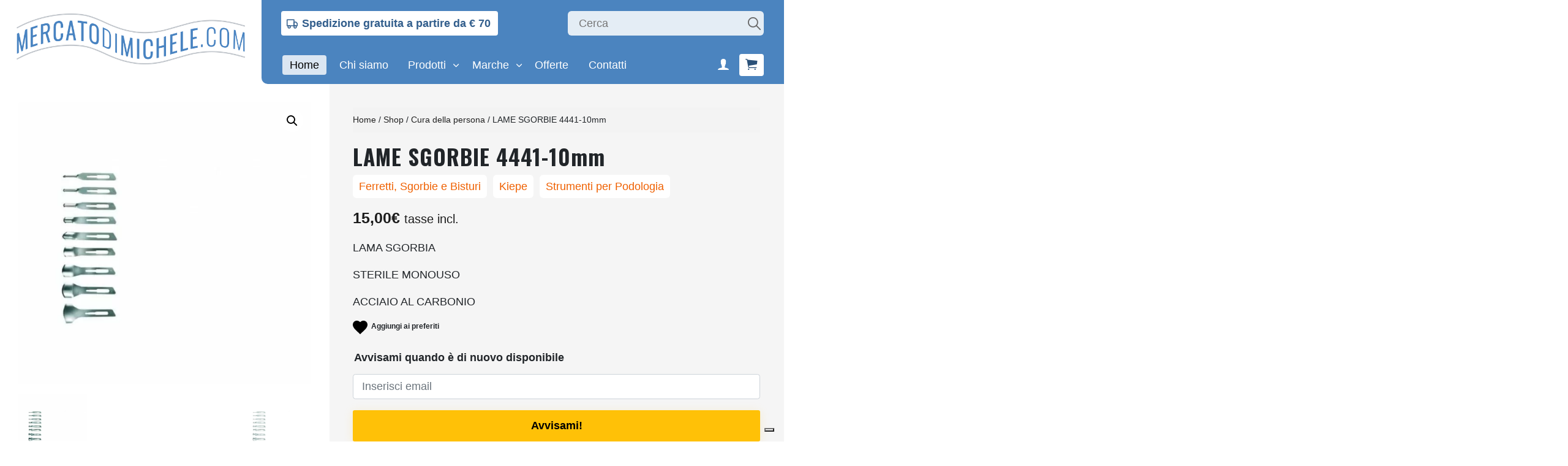

--- FILE ---
content_type: text/html; charset=UTF-8
request_url: https://www.mercatodimichele.com/shop/lame-sgorbie-4441-1mm-6/
body_size: 18302
content:
<!doctype html>
<html lang="it-IT">
<head>
	<meta charset="UTF-8">
	<meta name="viewport" content="width=device-width, initial-scale=1">
	<link rel="profile" href="https://gmpg.org/xfn/11">

	<meta name="theme-color" content="#FFF">

    <link href="https://fonts.googleapis.com/css?family=Oswald:400,700&display=swap" rel="stylesheet">

	<meta name='robots' content='index, follow, max-image-preview:large, max-snippet:-1, max-video-preview:-1' />

	<!-- This site is optimized with the Yoast SEO plugin v26.7 - https://yoast.com/wordpress/plugins/seo/ -->
	<title>LAME SGORBIE 4441-10mm - Mercato di Michele</title>
	<link rel="canonical" href="https://www.mercatodimichele.com/shop/lame-sgorbie-4441-1mm-6/" />
	<meta property="og:locale" content="it_IT" />
	<meta property="og:type" content="article" />
	<meta property="og:title" content="LAME SGORBIE 4441-10mm - Mercato di Michele" />
	<meta property="og:description" content="LAMA SGORBIA STERILE MONOUSO ACCIAIO AL CARBONIO " />
	<meta property="og:url" content="https://www.mercatodimichele.com/shop/lame-sgorbie-4441-1mm-6/" />
	<meta property="og:site_name" content="Mercato di Michele" />
	<meta property="article:modified_time" content="2025-09-24T10:54:46+00:00" />
	<meta property="og:image" content="https://www.mercatodimichele.com/wp-content/uploads/2015/11/283-thickbox_default-LAME-SGORBIE-4441-10mm.jpg" />
	<meta property="og:image:width" content="800" />
	<meta property="og:image:height" content="800" />
	<meta property="og:image:type" content="image/jpeg" />
	<meta name="twitter:card" content="summary_large_image" />
	<script type="application/ld+json" class="yoast-schema-graph">{"@context":"https://schema.org","@graph":[{"@type":"WebPage","@id":"https://www.mercatodimichele.com/shop/lame-sgorbie-4441-1mm-6/","url":"https://www.mercatodimichele.com/shop/lame-sgorbie-4441-1mm-6/","name":"LAME SGORBIE 4441-10mm - Mercato di Michele","isPartOf":{"@id":"https://www.mercatodimichele.com/#website"},"primaryImageOfPage":{"@id":"https://www.mercatodimichele.com/shop/lame-sgorbie-4441-1mm-6/#primaryimage"},"image":{"@id":"https://www.mercatodimichele.com/shop/lame-sgorbie-4441-1mm-6/#primaryimage"},"thumbnailUrl":"https://www.mercatodimichele.com/wp-content/uploads/2015/11/283-thickbox_default-LAME-SGORBIE-4441-10mm.jpg","datePublished":"2015-11-03T10:01:20+00:00","dateModified":"2025-09-24T10:54:46+00:00","breadcrumb":{"@id":"https://www.mercatodimichele.com/shop/lame-sgorbie-4441-1mm-6/#breadcrumb"},"inLanguage":"it-IT","potentialAction":[{"@type":"ReadAction","target":["https://www.mercatodimichele.com/shop/lame-sgorbie-4441-1mm-6/"]}]},{"@type":"ImageObject","inLanguage":"it-IT","@id":"https://www.mercatodimichele.com/shop/lame-sgorbie-4441-1mm-6/#primaryimage","url":"https://www.mercatodimichele.com/wp-content/uploads/2015/11/283-thickbox_default-LAME-SGORBIE-4441-10mm.jpg","contentUrl":"https://www.mercatodimichele.com/wp-content/uploads/2015/11/283-thickbox_default-LAME-SGORBIE-4441-10mm.jpg","width":800,"height":800,"caption":"LAME SGORBIE 4441-10mm"},{"@type":"BreadcrumbList","@id":"https://www.mercatodimichele.com/shop/lame-sgorbie-4441-1mm-6/#breadcrumb","itemListElement":[{"@type":"ListItem","position":1,"name":"Home","item":"https://www.mercatodimichele.com/"},{"@type":"ListItem","position":2,"name":"Shop","item":"https://www.mercatodimichele.com/shop/"},{"@type":"ListItem","position":3,"name":"LAME SGORBIE 4441-10mm"}]},{"@type":"WebSite","@id":"https://www.mercatodimichele.com/#website","url":"https://www.mercatodimichele.com/","name":"mercatodimichele.com","description":"Mercato di Michele","publisher":{"@id":"https://www.mercatodimichele.com/#organization"},"potentialAction":[{"@type":"SearchAction","target":{"@type":"EntryPoint","urlTemplate":"https://www.mercatodimichele.com/?s={search_term_string}"},"query-input":{"@type":"PropertyValueSpecification","valueRequired":true,"valueName":"search_term_string"}}],"inLanguage":"it-IT"},{"@type":"Organization","@id":"https://www.mercatodimichele.com/#organization","name":"mercatodimichele.com","url":"https://www.mercatodimichele.com/","logo":{"@type":"ImageObject","inLanguage":"it-IT","@id":"https://www.mercatodimichele.com/#/schema/logo/image/","url":"https://www.mercatodimichele.com/wp-content/uploads/2019/11/logo_mm_blu.png","contentUrl":"https://www.mercatodimichele.com/wp-content/uploads/2019/11/logo_mm_blu.png","width":640,"height":143,"caption":"mercatodimichele.com"},"image":{"@id":"https://www.mercatodimichele.com/#/schema/logo/image/"}}]}</script>
	<!-- / Yoast SEO plugin. -->


<link rel='dns-prefetch' href='//cdn.iubenda.com' />
<link rel='dns-prefetch' href='//www.googletagmanager.com' />
<link rel="alternate" type="application/rss+xml" title="Mercato di Michele &raquo; Feed" href="https://www.mercatodimichele.com/feed/" />
<link rel="alternate" type="application/rss+xml" title="Mercato di Michele &raquo; Feed dei commenti" href="https://www.mercatodimichele.com/comments/feed/" />
<link rel="alternate" title="oEmbed (JSON)" type="application/json+oembed" href="https://www.mercatodimichele.com/wp-json/oembed/1.0/embed?url=https%3A%2F%2Fwww.mercatodimichele.com%2Fshop%2Flame-sgorbie-4441-1mm-6%2F" />
<link rel="alternate" title="oEmbed (XML)" type="text/xml+oembed" href="https://www.mercatodimichele.com/wp-json/oembed/1.0/embed?url=https%3A%2F%2Fwww.mercatodimichele.com%2Fshop%2Flame-sgorbie-4441-1mm-6%2F&#038;format=xml" />
<style id='wp-img-auto-sizes-contain-inline-css' type='text/css'>
img:is([sizes=auto i],[sizes^="auto," i]){contain-intrinsic-size:3000px 1500px}
/*# sourceURL=wp-img-auto-sizes-contain-inline-css */
</style>
<style id='wp-emoji-styles-inline-css' type='text/css'>

	img.wp-smiley, img.emoji {
		display: inline !important;
		border: none !important;
		box-shadow: none !important;
		height: 1em !important;
		width: 1em !important;
		margin: 0 0.07em !important;
		vertical-align: -0.1em !important;
		background: none !important;
		padding: 0 !important;
	}
/*# sourceURL=wp-emoji-styles-inline-css */
</style>
<style id='wp-block-library-inline-css' type='text/css'>
:root{--wp-block-synced-color:#7a00df;--wp-block-synced-color--rgb:122,0,223;--wp-bound-block-color:var(--wp-block-synced-color);--wp-editor-canvas-background:#ddd;--wp-admin-theme-color:#007cba;--wp-admin-theme-color--rgb:0,124,186;--wp-admin-theme-color-darker-10:#006ba1;--wp-admin-theme-color-darker-10--rgb:0,107,160.5;--wp-admin-theme-color-darker-20:#005a87;--wp-admin-theme-color-darker-20--rgb:0,90,135;--wp-admin-border-width-focus:2px}@media (min-resolution:192dpi){:root{--wp-admin-border-width-focus:1.5px}}.wp-element-button{cursor:pointer}:root .has-very-light-gray-background-color{background-color:#eee}:root .has-very-dark-gray-background-color{background-color:#313131}:root .has-very-light-gray-color{color:#eee}:root .has-very-dark-gray-color{color:#313131}:root .has-vivid-green-cyan-to-vivid-cyan-blue-gradient-background{background:linear-gradient(135deg,#00d084,#0693e3)}:root .has-purple-crush-gradient-background{background:linear-gradient(135deg,#34e2e4,#4721fb 50%,#ab1dfe)}:root .has-hazy-dawn-gradient-background{background:linear-gradient(135deg,#faaca8,#dad0ec)}:root .has-subdued-olive-gradient-background{background:linear-gradient(135deg,#fafae1,#67a671)}:root .has-atomic-cream-gradient-background{background:linear-gradient(135deg,#fdd79a,#004a59)}:root .has-nightshade-gradient-background{background:linear-gradient(135deg,#330968,#31cdcf)}:root .has-midnight-gradient-background{background:linear-gradient(135deg,#020381,#2874fc)}:root{--wp--preset--font-size--normal:16px;--wp--preset--font-size--huge:42px}.has-regular-font-size{font-size:1em}.has-larger-font-size{font-size:2.625em}.has-normal-font-size{font-size:var(--wp--preset--font-size--normal)}.has-huge-font-size{font-size:var(--wp--preset--font-size--huge)}.has-text-align-center{text-align:center}.has-text-align-left{text-align:left}.has-text-align-right{text-align:right}.has-fit-text{white-space:nowrap!important}#end-resizable-editor-section{display:none}.aligncenter{clear:both}.items-justified-left{justify-content:flex-start}.items-justified-center{justify-content:center}.items-justified-right{justify-content:flex-end}.items-justified-space-between{justify-content:space-between}.screen-reader-text{border:0;clip-path:inset(50%);height:1px;margin:-1px;overflow:hidden;padding:0;position:absolute;width:1px;word-wrap:normal!important}.screen-reader-text:focus{background-color:#ddd;clip-path:none;color:#444;display:block;font-size:1em;height:auto;left:5px;line-height:normal;padding:15px 23px 14px;text-decoration:none;top:5px;width:auto;z-index:100000}html :where(.has-border-color){border-style:solid}html :where([style*=border-top-color]){border-top-style:solid}html :where([style*=border-right-color]){border-right-style:solid}html :where([style*=border-bottom-color]){border-bottom-style:solid}html :where([style*=border-left-color]){border-left-style:solid}html :where([style*=border-width]){border-style:solid}html :where([style*=border-top-width]){border-top-style:solid}html :where([style*=border-right-width]){border-right-style:solid}html :where([style*=border-bottom-width]){border-bottom-style:solid}html :where([style*=border-left-width]){border-left-style:solid}html :where(img[class*=wp-image-]){height:auto;max-width:100%}:where(figure){margin:0 0 1em}html :where(.is-position-sticky){--wp-admin--admin-bar--position-offset:var(--wp-admin--admin-bar--height,0px)}@media screen and (max-width:600px){html :where(.is-position-sticky){--wp-admin--admin-bar--position-offset:0px}}

/*# sourceURL=wp-block-library-inline-css */
</style><style id='global-styles-inline-css' type='text/css'>
:root{--wp--preset--aspect-ratio--square: 1;--wp--preset--aspect-ratio--4-3: 4/3;--wp--preset--aspect-ratio--3-4: 3/4;--wp--preset--aspect-ratio--3-2: 3/2;--wp--preset--aspect-ratio--2-3: 2/3;--wp--preset--aspect-ratio--16-9: 16/9;--wp--preset--aspect-ratio--9-16: 9/16;--wp--preset--color--black: #000000;--wp--preset--color--cyan-bluish-gray: #abb8c3;--wp--preset--color--white: #ffffff;--wp--preset--color--pale-pink: #f78da7;--wp--preset--color--vivid-red: #cf2e2e;--wp--preset--color--luminous-vivid-orange: #ff6900;--wp--preset--color--luminous-vivid-amber: #fcb900;--wp--preset--color--light-green-cyan: #7bdcb5;--wp--preset--color--vivid-green-cyan: #00d084;--wp--preset--color--pale-cyan-blue: #8ed1fc;--wp--preset--color--vivid-cyan-blue: #0693e3;--wp--preset--color--vivid-purple: #9b51e0;--wp--preset--gradient--vivid-cyan-blue-to-vivid-purple: linear-gradient(135deg,rgb(6,147,227) 0%,rgb(155,81,224) 100%);--wp--preset--gradient--light-green-cyan-to-vivid-green-cyan: linear-gradient(135deg,rgb(122,220,180) 0%,rgb(0,208,130) 100%);--wp--preset--gradient--luminous-vivid-amber-to-luminous-vivid-orange: linear-gradient(135deg,rgb(252,185,0) 0%,rgb(255,105,0) 100%);--wp--preset--gradient--luminous-vivid-orange-to-vivid-red: linear-gradient(135deg,rgb(255,105,0) 0%,rgb(207,46,46) 100%);--wp--preset--gradient--very-light-gray-to-cyan-bluish-gray: linear-gradient(135deg,rgb(238,238,238) 0%,rgb(169,184,195) 100%);--wp--preset--gradient--cool-to-warm-spectrum: linear-gradient(135deg,rgb(74,234,220) 0%,rgb(151,120,209) 20%,rgb(207,42,186) 40%,rgb(238,44,130) 60%,rgb(251,105,98) 80%,rgb(254,248,76) 100%);--wp--preset--gradient--blush-light-purple: linear-gradient(135deg,rgb(255,206,236) 0%,rgb(152,150,240) 100%);--wp--preset--gradient--blush-bordeaux: linear-gradient(135deg,rgb(254,205,165) 0%,rgb(254,45,45) 50%,rgb(107,0,62) 100%);--wp--preset--gradient--luminous-dusk: linear-gradient(135deg,rgb(255,203,112) 0%,rgb(199,81,192) 50%,rgb(65,88,208) 100%);--wp--preset--gradient--pale-ocean: linear-gradient(135deg,rgb(255,245,203) 0%,rgb(182,227,212) 50%,rgb(51,167,181) 100%);--wp--preset--gradient--electric-grass: linear-gradient(135deg,rgb(202,248,128) 0%,rgb(113,206,126) 100%);--wp--preset--gradient--midnight: linear-gradient(135deg,rgb(2,3,129) 0%,rgb(40,116,252) 100%);--wp--preset--font-size--small: 13px;--wp--preset--font-size--medium: 20px;--wp--preset--font-size--large: 36px;--wp--preset--font-size--x-large: 42px;--wp--preset--spacing--20: 0.44rem;--wp--preset--spacing--30: 0.67rem;--wp--preset--spacing--40: 1rem;--wp--preset--spacing--50: 1.5rem;--wp--preset--spacing--60: 2.25rem;--wp--preset--spacing--70: 3.38rem;--wp--preset--spacing--80: 5.06rem;--wp--preset--shadow--natural: 6px 6px 9px rgba(0, 0, 0, 0.2);--wp--preset--shadow--deep: 12px 12px 50px rgba(0, 0, 0, 0.4);--wp--preset--shadow--sharp: 6px 6px 0px rgba(0, 0, 0, 0.2);--wp--preset--shadow--outlined: 6px 6px 0px -3px rgb(255, 255, 255), 6px 6px rgb(0, 0, 0);--wp--preset--shadow--crisp: 6px 6px 0px rgb(0, 0, 0);}:where(.is-layout-flex){gap: 0.5em;}:where(.is-layout-grid){gap: 0.5em;}body .is-layout-flex{display: flex;}.is-layout-flex{flex-wrap: wrap;align-items: center;}.is-layout-flex > :is(*, div){margin: 0;}body .is-layout-grid{display: grid;}.is-layout-grid > :is(*, div){margin: 0;}:where(.wp-block-columns.is-layout-flex){gap: 2em;}:where(.wp-block-columns.is-layout-grid){gap: 2em;}:where(.wp-block-post-template.is-layout-flex){gap: 1.25em;}:where(.wp-block-post-template.is-layout-grid){gap: 1.25em;}.has-black-color{color: var(--wp--preset--color--black) !important;}.has-cyan-bluish-gray-color{color: var(--wp--preset--color--cyan-bluish-gray) !important;}.has-white-color{color: var(--wp--preset--color--white) !important;}.has-pale-pink-color{color: var(--wp--preset--color--pale-pink) !important;}.has-vivid-red-color{color: var(--wp--preset--color--vivid-red) !important;}.has-luminous-vivid-orange-color{color: var(--wp--preset--color--luminous-vivid-orange) !important;}.has-luminous-vivid-amber-color{color: var(--wp--preset--color--luminous-vivid-amber) !important;}.has-light-green-cyan-color{color: var(--wp--preset--color--light-green-cyan) !important;}.has-vivid-green-cyan-color{color: var(--wp--preset--color--vivid-green-cyan) !important;}.has-pale-cyan-blue-color{color: var(--wp--preset--color--pale-cyan-blue) !important;}.has-vivid-cyan-blue-color{color: var(--wp--preset--color--vivid-cyan-blue) !important;}.has-vivid-purple-color{color: var(--wp--preset--color--vivid-purple) !important;}.has-black-background-color{background-color: var(--wp--preset--color--black) !important;}.has-cyan-bluish-gray-background-color{background-color: var(--wp--preset--color--cyan-bluish-gray) !important;}.has-white-background-color{background-color: var(--wp--preset--color--white) !important;}.has-pale-pink-background-color{background-color: var(--wp--preset--color--pale-pink) !important;}.has-vivid-red-background-color{background-color: var(--wp--preset--color--vivid-red) !important;}.has-luminous-vivid-orange-background-color{background-color: var(--wp--preset--color--luminous-vivid-orange) !important;}.has-luminous-vivid-amber-background-color{background-color: var(--wp--preset--color--luminous-vivid-amber) !important;}.has-light-green-cyan-background-color{background-color: var(--wp--preset--color--light-green-cyan) !important;}.has-vivid-green-cyan-background-color{background-color: var(--wp--preset--color--vivid-green-cyan) !important;}.has-pale-cyan-blue-background-color{background-color: var(--wp--preset--color--pale-cyan-blue) !important;}.has-vivid-cyan-blue-background-color{background-color: var(--wp--preset--color--vivid-cyan-blue) !important;}.has-vivid-purple-background-color{background-color: var(--wp--preset--color--vivid-purple) !important;}.has-black-border-color{border-color: var(--wp--preset--color--black) !important;}.has-cyan-bluish-gray-border-color{border-color: var(--wp--preset--color--cyan-bluish-gray) !important;}.has-white-border-color{border-color: var(--wp--preset--color--white) !important;}.has-pale-pink-border-color{border-color: var(--wp--preset--color--pale-pink) !important;}.has-vivid-red-border-color{border-color: var(--wp--preset--color--vivid-red) !important;}.has-luminous-vivid-orange-border-color{border-color: var(--wp--preset--color--luminous-vivid-orange) !important;}.has-luminous-vivid-amber-border-color{border-color: var(--wp--preset--color--luminous-vivid-amber) !important;}.has-light-green-cyan-border-color{border-color: var(--wp--preset--color--light-green-cyan) !important;}.has-vivid-green-cyan-border-color{border-color: var(--wp--preset--color--vivid-green-cyan) !important;}.has-pale-cyan-blue-border-color{border-color: var(--wp--preset--color--pale-cyan-blue) !important;}.has-vivid-cyan-blue-border-color{border-color: var(--wp--preset--color--vivid-cyan-blue) !important;}.has-vivid-purple-border-color{border-color: var(--wp--preset--color--vivid-purple) !important;}.has-vivid-cyan-blue-to-vivid-purple-gradient-background{background: var(--wp--preset--gradient--vivid-cyan-blue-to-vivid-purple) !important;}.has-light-green-cyan-to-vivid-green-cyan-gradient-background{background: var(--wp--preset--gradient--light-green-cyan-to-vivid-green-cyan) !important;}.has-luminous-vivid-amber-to-luminous-vivid-orange-gradient-background{background: var(--wp--preset--gradient--luminous-vivid-amber-to-luminous-vivid-orange) !important;}.has-luminous-vivid-orange-to-vivid-red-gradient-background{background: var(--wp--preset--gradient--luminous-vivid-orange-to-vivid-red) !important;}.has-very-light-gray-to-cyan-bluish-gray-gradient-background{background: var(--wp--preset--gradient--very-light-gray-to-cyan-bluish-gray) !important;}.has-cool-to-warm-spectrum-gradient-background{background: var(--wp--preset--gradient--cool-to-warm-spectrum) !important;}.has-blush-light-purple-gradient-background{background: var(--wp--preset--gradient--blush-light-purple) !important;}.has-blush-bordeaux-gradient-background{background: var(--wp--preset--gradient--blush-bordeaux) !important;}.has-luminous-dusk-gradient-background{background: var(--wp--preset--gradient--luminous-dusk) !important;}.has-pale-ocean-gradient-background{background: var(--wp--preset--gradient--pale-ocean) !important;}.has-electric-grass-gradient-background{background: var(--wp--preset--gradient--electric-grass) !important;}.has-midnight-gradient-background{background: var(--wp--preset--gradient--midnight) !important;}.has-small-font-size{font-size: var(--wp--preset--font-size--small) !important;}.has-medium-font-size{font-size: var(--wp--preset--font-size--medium) !important;}.has-large-font-size{font-size: var(--wp--preset--font-size--large) !important;}.has-x-large-font-size{font-size: var(--wp--preset--font-size--x-large) !important;}
/*# sourceURL=global-styles-inline-css */
</style>

<style id='classic-theme-styles-inline-css' type='text/css'>
/*! This file is auto-generated */
.wp-block-button__link{color:#fff;background-color:#32373c;border-radius:9999px;box-shadow:none;text-decoration:none;padding:calc(.667em + 2px) calc(1.333em + 2px);font-size:1.125em}.wp-block-file__button{background:#32373c;color:#fff;text-decoration:none}
/*# sourceURL=/wp-includes/css/classic-themes.min.css */
</style>
<link rel='stylesheet' id='photoswipe-css' href='https://www.mercatodimichele.com/wp-content/plugins/woocommerce/assets/css/photoswipe/photoswipe.min.css?ver=10.4.3' type='text/css' media='all' />
<link rel='stylesheet' id='photoswipe-default-skin-css' href='https://www.mercatodimichele.com/wp-content/plugins/woocommerce/assets/css/photoswipe/default-skin/default-skin.min.css?ver=10.4.3' type='text/css' media='all' />
<link rel='stylesheet' id='woocommerce-layout-css' href='https://www.mercatodimichele.com/wp-content/plugins/woocommerce/assets/css/woocommerce-layout.css?ver=10.4.3' type='text/css' media='all' />
<link rel='stylesheet' id='woocommerce-smallscreen-css' href='https://www.mercatodimichele.com/wp-content/plugins/woocommerce/assets/css/woocommerce-smallscreen.css?ver=10.4.3' type='text/css' media='only screen and (max-width: 768px)' />
<link rel='stylesheet' id='woocommerce-general-css' href='https://www.mercatodimichele.com/wp-content/plugins/woocommerce/assets/css/woocommerce.css?ver=10.4.3' type='text/css' media='all' />
<style id='woocommerce-inline-inline-css' type='text/css'>
.woocommerce form .form-row .required { visibility: visible; }
/*# sourceURL=woocommerce-inline-inline-css */
</style>
<link rel='stylesheet' id='blader-style-css' href='https://www.mercatodimichele.com/wp-content/themes/mercatomichele/dist/css/style.min.css?ver=20191215' type='text/css' media='all' />
<script type="text/javascript" id="woocommerce-google-analytics-integration-gtag-js-after">
/* <![CDATA[ */
/* Google Analytics for WooCommerce (gtag.js) */
					window.dataLayer = window.dataLayer || [];
					function gtag(){dataLayer.push(arguments);}
					// Set up default consent state.
					for ( const mode of [{"analytics_storage":"denied","ad_storage":"denied","ad_user_data":"denied","ad_personalization":"denied","region":["AT","BE","BG","HR","CY","CZ","DK","EE","FI","FR","DE","GR","HU","IS","IE","IT","LV","LI","LT","LU","MT","NL","NO","PL","PT","RO","SK","SI","ES","SE","GB","CH"]}] || [] ) {
						gtag( "consent", "default", { "wait_for_update": 500, ...mode } );
					}
					gtag("js", new Date());
					gtag("set", "developer_id.dOGY3NW", true);
					gtag("config", "UA-154695183-1", {"track_404":true,"allow_google_signals":true,"logged_in":false,"linker":{"domains":[],"allow_incoming":false},"custom_map":{"dimension1":"logged_in"}});
//# sourceURL=woocommerce-google-analytics-integration-gtag-js-after
/* ]]> */
</script>

<script  type="text/javascript" class=" _iub_cs_skip" type="text/javascript" id="iubenda-head-inline-scripts-0">
/* <![CDATA[ */
var _iub = _iub || [];
_iub.csConfiguration = {"countryDetection":true,"floatingPreferencesButtonIcon":true,"invalidateConsentWithoutLog":true,"consentOnContinuedBrowsing":false,"perPurposeConsent":true,"lang":"it","siteId":1752595,"floatingPreferencesButtonDisplay":"bottom-right","cookiePolicyId":21889706, "banner":{ "closeButtonRejects":true,"acceptButtonDisplay":true,"customizeButtonDisplay":true,"rejectButtonDisplay":true,"listPurposes":true,"explicitWithdrawal":true,"position":"float-bottom-center" }};

//# sourceURL=iubenda-head-inline-scripts-0
/* ]]> */
</script>
<script  type="text/javascript" src="//cdn.iubenda.com/cs/iubenda_cs.js" charset="UTF-8" async="async" class=" _iub_cs_skip" type="text/javascript" src="//cdn.iubenda.com/cs/iubenda_cs.js?ver=3.12.5" id="iubenda-head-scripts-0-js"></script>
<script type="text/javascript" src="https://www.mercatodimichele.com/wp-includes/js/jquery/jquery.min.js?ver=3.7.1" id="jquery-core-js"></script>
<script type="text/javascript" src="https://www.mercatodimichele.com/wp-includes/js/jquery/jquery-migrate.min.js?ver=3.4.1" id="jquery-migrate-js"></script>
<script type="text/javascript" src="https://www.mercatodimichele.com/wp-content/plugins/woocommerce/assets/js/jquery-blockui/jquery.blockUI.min.js?ver=2.7.0-wc.10.4.3" id="wc-jquery-blockui-js" defer="defer" data-wp-strategy="defer"></script>
<script type="text/javascript" id="wc-add-to-cart-js-extra">
/* <![CDATA[ */
var wc_add_to_cart_params = {"ajax_url":"/wp-admin/admin-ajax.php","wc_ajax_url":"/?wc-ajax=%%endpoint%%","i18n_view_cart":"Visualizza carrello","cart_url":"https://www.mercatodimichele.com/cart/","is_cart":"","cart_redirect_after_add":"no"};
//# sourceURL=wc-add-to-cart-js-extra
/* ]]> */
</script>
<script type="text/javascript" src="https://www.mercatodimichele.com/wp-content/plugins/woocommerce/assets/js/frontend/add-to-cart.min.js?ver=10.4.3" id="wc-add-to-cart-js" defer="defer" data-wp-strategy="defer"></script>
<script type="text/javascript" src="https://www.mercatodimichele.com/wp-content/plugins/woocommerce/assets/js/zoom/jquery.zoom.min.js?ver=1.7.21-wc.10.4.3" id="wc-zoom-js" defer="defer" data-wp-strategy="defer"></script>
<script type="text/javascript" src="https://www.mercatodimichele.com/wp-content/plugins/woocommerce/assets/js/flexslider/jquery.flexslider.min.js?ver=2.7.2-wc.10.4.3" id="wc-flexslider-js" defer="defer" data-wp-strategy="defer"></script>
<script type="text/javascript" src="https://www.mercatodimichele.com/wp-content/plugins/woocommerce/assets/js/photoswipe/photoswipe.min.js?ver=4.1.1-wc.10.4.3" id="wc-photoswipe-js" defer="defer" data-wp-strategy="defer"></script>
<script type="text/javascript" src="https://www.mercatodimichele.com/wp-content/plugins/woocommerce/assets/js/photoswipe/photoswipe-ui-default.min.js?ver=4.1.1-wc.10.4.3" id="wc-photoswipe-ui-default-js" defer="defer" data-wp-strategy="defer"></script>
<script type="text/javascript" id="wc-single-product-js-extra">
/* <![CDATA[ */
var wc_single_product_params = {"i18n_required_rating_text":"Seleziona una valutazione","i18n_rating_options":["1 stella su 5","2 stelle su 5","3 stelle su 5","4 stelle su 5","5 stelle su 5"],"i18n_product_gallery_trigger_text":"Visualizza la galleria di immagini a schermo intero","review_rating_required":"yes","flexslider":{"rtl":false,"animation":"slide","smoothHeight":true,"directionNav":false,"controlNav":"thumbnails","slideshow":false,"animationSpeed":500,"animationLoop":false,"allowOneSlide":false},"zoom_enabled":"1","zoom_options":[],"photoswipe_enabled":"1","photoswipe_options":{"shareEl":false,"closeOnScroll":false,"history":false,"hideAnimationDuration":0,"showAnimationDuration":0},"flexslider_enabled":"1"};
//# sourceURL=wc-single-product-js-extra
/* ]]> */
</script>
<script type="text/javascript" src="https://www.mercatodimichele.com/wp-content/plugins/woocommerce/assets/js/frontend/single-product.min.js?ver=10.4.3" id="wc-single-product-js" defer="defer" data-wp-strategy="defer"></script>
<script type="text/javascript" src="https://www.mercatodimichele.com/wp-content/plugins/woocommerce/assets/js/js-cookie/js.cookie.min.js?ver=2.1.4-wc.10.4.3" id="wc-js-cookie-js" defer="defer" data-wp-strategy="defer"></script>
<script type="text/javascript" id="woocommerce-js-extra">
/* <![CDATA[ */
var woocommerce_params = {"ajax_url":"/wp-admin/admin-ajax.php","wc_ajax_url":"/?wc-ajax=%%endpoint%%","i18n_password_show":"Mostra password","i18n_password_hide":"Nascondi password"};
//# sourceURL=woocommerce-js-extra
/* ]]> */
</script>
<script type="text/javascript" src="https://www.mercatodimichele.com/wp-content/plugins/woocommerce/assets/js/frontend/woocommerce.min.js?ver=10.4.3" id="woocommerce-js" defer="defer" data-wp-strategy="defer"></script>
<link rel="https://api.w.org/" href="https://www.mercatodimichele.com/wp-json/" /><link rel="alternate" title="JSON" type="application/json" href="https://www.mercatodimichele.com/wp-json/wp/v2/product/600" /><link rel="EditURI" type="application/rsd+xml" title="RSD" href="https://www.mercatodimichele.com/xmlrpc.php?rsd" />
<meta name="generator" content="WordPress 6.9" />
<meta name="generator" content="WooCommerce 10.4.3" />
<link rel='shortlink' href='https://www.mercatodimichele.com/?p=600' />
<!-- Google tag (gtag.js) -->
<script async src="https://www.googletagmanager.com/gtag/js?id=G-888WNRLEB9"></script>
<script>
  window.dataLayer = window.dataLayer || [];
  function gtag(){dataLayer.push(arguments);}
  gtag('js', new Date());

  gtag('config', 'G-888WNRLEB9');
</script>	<noscript><style>.woocommerce-product-gallery{ opacity: 1 !important; }</style></noscript>
	<style type="text/css">.recentcomments a{display:inline !important;padding:0 !important;margin:0 !important;}</style>    <div id="fb-root"></div>
    <!--IUB_COOKIE_POLICY_START-->
    <script async defer crossorigin="anonymous" src="https://connect.facebook.net/it_IT/sdk.js#xfbml=1&version=v5.0"></script>
    <!--IUB_COOKIE_POLICY_END-->
<link rel='stylesheet' id='wc-blocks-style-css' href='https://www.mercatodimichele.com/wp-content/plugins/woocommerce/assets/client/blocks/wc-blocks.css?ver=wc-10.4.3' type='text/css' media='all' />
</head>

<body class="wp-singular product-template-default single single-product postid-600 wp-custom-logo wp-theme-mercatomichele theme-mercatomichele woocommerce woocommerce-page woocommerce-no-js woocommerce-active">
<div id="page" class="site">
	
	<a class="skip-link screen-reader-text" href="#content">Salta al contenuto</a>

	<header id="masthead" class="site-header blader-site-header-5 container-fluid">

    <div class="row">

        <div class="col-12 col-lg-4 px-0">
            <div class="site-logo-header">
                <a href="https://www.mercatodimichele.com/" class="custom-logo-link" rel="home"><img width="640" height="143" src="https://www.mercatodimichele.com/wp-content/uploads/2019/11/logo_mm_blu.png" class="custom-logo" alt="Mercato di Michele" decoding="async" fetchpriority="high" srcset="https://www.mercatodimichele.com/wp-content/uploads/2019/11/logo_mm_blu.png 640w, https://www.mercatodimichele.com/wp-content/uploads/2019/11/logo_mm_blu-576x129.png 576w, https://www.mercatodimichele.com/wp-content/uploads/2019/11/logo_mm_blu-600x134.png 600w" sizes="(max-width: 640px) 100vw, 640px" /></a>            </div>
        </div>

        <div class="header-5-secondary-col col-12 col-lg-8">

            <div class="header-5-areas d-flex justify-content-between">
                <div class="header-5-area-tips">
                    <div class="header-5-area-tips-container">
                        <span class="header-5-tip pl-2"><svg xmlns="http://www.w3.org/2000/svg" width="24" height="24" viewBox="0 0 24 24" fill="none" stroke="currentColor" stroke-width="2" stroke-linecap="round" stroke-linejoin="round" class="feather feather-truck"><rect x="1" y="3" width="15" height="13"></rect><polygon points="16 8 20 8 23 11 23 16 16 16 16 8"></polygon><circle cx="5.5" cy="18.5" r="2.5"></circle><circle cx="18.5" cy="18.5" r="2.5"></circle></svg>Spedizione gratuita a partire da € 70</span>                    </div>
                </div>
                <div class="blader-live-search">
                    <label class="screen-reader-text" for="blader-live-search-input">
                        Cerca                    </label>
                    <input type="text" id="blader-live-search-input"
                           name="live-posts-search"
                           placeholder="Cerca">
                    <i class="icon ion-ios-search blader-live-search-icon"></i>
                    <div class="spinner-border spinner-border-sm blader-live-search-icon-spinner d-none"
                         role="status">
                        <span class="sr-only">Caricamento...</span>
                    </div>
                    <div class="blader-live-search-results"></div>
                </div>
            </div>

            <div class="header-5-areas-menu d-flex justify-content-between align-items-center">
                <div class="header-5-site-navigation order-1 order-lg-2">
                    <div class="btn-mobile-header-5 header-5-icon">
                        <i class="icon ion-ios-menu"></i>
                    </div>
                    <nav id="site-navigation">
                        <div class="btn-mobile-close-header-5 header-5-icon">
                            <i class="icon ion-ios-close"></i>
                        </div>
                        <ul id="menu-header-menu" class="header-5-nav "><li id="menu-item-64" class="menu-item menu-item-type-post_type menu-item-object-page menu-item-home menu-item-64"><a href="https://www.mercatodimichele.com/">Home</a></li>
<li id="menu-item-1309" class="menu-item menu-item-type-post_type menu-item-object-page menu-item-1309"><a href="https://www.mercatodimichele.com/chi-siamo/">Chi siamo</a></li>
<li id="menu-item-132" class="menu-item menu-item-type-custom menu-item-object-custom menu-item-has-children menu-item-132"><a href="/shop/">Prodotti</a>
<ul class="sub-menu">
	<li id="menu-item-145" class="menu-item menu-item-type-custom menu-item-object-custom menu-item-145"><a href="/shop/">Vedi tutti i Prodotti</a></li>
	<li id="menu-item-4221" class="menu-item menu-item-type-taxonomy menu-item-object-product_cat menu-item-4221"><a href="https://www.mercatodimichele.com/prodotti/forbici-coltelli-premana/">Forbici e Coltelli Premana</a></li>
	<li id="menu-item-4220" class="menu-item menu-item-type-taxonomy menu-item-object-product_cat menu-item-4220"><a href="https://www.mercatodimichele.com/prodotti/casa-cucina/">Casa e Cucina</a></li>
	<li id="menu-item-4219" class="menu-item menu-item-type-taxonomy menu-item-object-product_cat current-product-ancestor current-menu-parent current-product-parent menu-item-4219"><a href="https://www.mercatodimichele.com/prodotti/cura-della-persona/">Cura della persona</a></li>
	<li id="menu-item-4223" class="menu-item menu-item-type-taxonomy menu-item-object-product_cat menu-item-4223"><a href="https://www.mercatodimichele.com/prodotti/piccoli-elettrodomestici/">Piccoli elettrodomestici</a></li>
	<li id="menu-item-4224" class="menu-item menu-item-type-taxonomy menu-item-object-product_cat menu-item-4224"><a href="https://www.mercatodimichele.com/prodotti/profumi/">Profumi e Creme corpo</a></li>
	<li id="menu-item-4222" class="menu-item menu-item-type-taxonomy menu-item-object-product_cat menu-item-4222"><a href="https://www.mercatodimichele.com/prodotti/stock/">Varie e Stock</a></li>
</ul>
</li>
<li id="menu-item-133" class="menu-item menu-item-type-custom menu-item-object-custom menu-item-has-children menu-item-133"><a href="/">Marche</a>
<ul class="sub-menu">
	<li id="menu-item-140" class="menu-item menu-item-type-taxonomy menu-item-object-brands current-product-ancestor current-menu-parent current-product-parent menu-item-140"><a href="https://www.mercatodimichele.com/brands/kiepe/">Kiepe</a></li>
	<li id="menu-item-141" class="menu-item menu-item-type-taxonomy menu-item-object-brands menu-item-141"><a href="https://www.mercatodimichele.com/brands/posate-salvinelli/">Posate Salvinelli</a></li>
	<li id="menu-item-4217" class="menu-item menu-item-type-taxonomy menu-item-object-brands menu-item-4217"><a href="https://www.mercatodimichele.com/brands/mister-clean/">Mister Clean</a></li>
	<li id="menu-item-4209" class="menu-item menu-item-type-taxonomy menu-item-object-brands menu-item-4209"><a href="https://www.mercatodimichele.com/brands/fratelli-rizzi/">Coltelli F.lli Rizzi</a></li>
	<li id="menu-item-4211" class="menu-item menu-item-type-taxonomy menu-item-object-brands menu-item-4211"><a href="https://www.mercatodimichele.com/brands/dofet/">Dofet</a></li>
	<li id="menu-item-4212" class="menu-item menu-item-type-taxonomy menu-item-object-brands menu-item-4212"><a href="https://www.mercatodimichele.com/brands/f-lli-borghetti/">F.lli Borghetti</a></li>
	<li id="menu-item-4213" class="menu-item menu-item-type-taxonomy menu-item-object-brands menu-item-4213"><a href="https://www.mercatodimichele.com/brands/gorle/">Gorle Forbici Sarto</a></li>
	<li id="menu-item-4214" class="menu-item menu-item-type-taxonomy menu-item-object-brands menu-item-4214"><a href="https://www.mercatodimichele.com/brands/kereff/">Kereff</a></li>
	<li id="menu-item-4215" class="menu-item menu-item-type-taxonomy menu-item-object-brands menu-item-4215"><a href="https://www.mercatodimichele.com/brands/pedrini/">Pedrini</a></li>
	<li id="menu-item-4216" class="menu-item menu-item-type-taxonomy menu-item-object-brands menu-item-4216"><a href="https://www.mercatodimichele.com/brands/vape-insetticidi/">Vape insetticidi</a></li>
	<li id="menu-item-4210" class="menu-item menu-item-type-taxonomy menu-item-object-brands menu-item-4210"><a href="https://www.mercatodimichele.com/brands/coswell/">Coswell</a></li>
	<li id="menu-item-4218" class="menu-item menu-item-type-taxonomy menu-item-object-brands menu-item-4218"><a href="https://www.mercatodimichele.com/brands/zaseves/">Zaseves</a></li>
	<li id="menu-item-8934" class="menu-item menu-item-type-taxonomy menu-item-object-brands menu-item-8934"><a href="https://www.mercatodimichele.com/brands/zanetti/">Zanetti</a></li>
</ul>
</li>
<li id="menu-item-143" class="menu-item menu-item-type-custom menu-item-object-custom menu-item-143"><a href="/">Offerte</a></li>
<li id="menu-item-1312" class="menu-item menu-item-type-post_type menu-item-object-page menu-item-1312"><a href="https://www.mercatodimichele.com/contatti/">Contatti</a></li>
</ul>                    </nav>
                </div>

                <div class="header-5-right-items d-flex justify-content-end order-5 order-lg-3">
                     <div class="live-search-header header-5-icon ml-3">
                        <a href="https://www.mercatodimichele.com/my-account/">
                            <i class="icon ion-ios-person"></i>
                        </a>
                     </div>
                    
                        <div class="ml-3 woo-cart-header-5 header-5-icon">
                            <a href="/cart/">
                            <i class="icon ion-ios-cart"></i>
                                    <div class="blader-mini-cart-count">
                    </div>
                                    </a>
                        </div>
                        <div class="blader-cart-dropdown-header-5">
                            <div class="text-right">
                                <div class="btn-cart-close-header-5 header-5-icon">
                                    <i class="icon ion-ios-close"></i>
                                </div>
                            </div>
                            <div class="blader-cart-favorites-login d-flex justify-content-center my-2">
                                <a class="btn btn-dark mr-2 btn-blader-favorites"
                                   href="#">
                                    <i class="icon ion-ios-heart mr-2"></i>
                                    Preferiti                                    <span class="badge badge-danger blader-favorite-count-num"></span>
                                </a>
                                <a class="btn btn-dark"
                                   href="https://www.mercatodimichele.com/my-account/"
                                   title="Il tuo Account">
                                    <i class="icon ion-ios-person mr-2"></i>
                                    Account                                </a>
                            </div>
                            <div class="header-5-cart-cont">
                                		<ul id="site-header-cart" class="site-header-cart">
			<li>
				<div class="widget woocommerce widget_shopping_cart"><div class="widget_shopping_cart_content"></div></div>			</li>
		</ul>
		                            </div>
                        </div>
                                    </div>
            </div>
        </div>


    </div><!-- .row -->

</header>
	<div id="content" class="site-content">

			<div id="primary" class="content-area">
			<main id="main" class="site-main" role="main">
			<nav class="woocommerce-breadcrumb" aria-label="Breadcrumb"><a href="https://www.mercatodimichele.com">Home</a>&nbsp;&#47;&nbsp;<a href="https://www.mercatodimichele.com/shop/">Shop</a>&nbsp;&#47;&nbsp;<a href="https://www.mercatodimichele.com/prodotti/cura-della-persona/">Cura della persona</a>&nbsp;&#47;&nbsp;LAME SGORBIE 4441-10mm</nav>
					
			<div class="woocommerce-notices-wrapper"></div><div id="product-600" class="product type-product post-600 status-publish first outofstock product_cat-cura-della-persona has-post-thumbnail taxable shipping-taxable purchasable product-type-simple product_cat-ferretti-sgorbie-e-bisturi product_cat-kiepe product_cat-strumenti-per-podologia">

	<div class="woocommerce-product-gallery woocommerce-product-gallery--with-images woocommerce-product-gallery--columns-4 images" data-columns="4" style="opacity: 0; transition: opacity .25s ease-in-out;">
	<div class="woocommerce-product-gallery__wrapper">
		<div data-thumb="https://www.mercatodimichele.com/wp-content/uploads/2015/11/283-thickbox_default-LAME-SGORBIE-4441-10mm-100x100.jpg" data-thumb-alt="LAME SGORBIE 4441-10mm" data-thumb-srcset="https://www.mercatodimichele.com/wp-content/uploads/2015/11/283-thickbox_default-LAME-SGORBIE-4441-10mm-100x100.jpg 100w, https://www.mercatodimichele.com/wp-content/uploads/2015/11/283-thickbox_default-LAME-SGORBIE-4441-10mm-576x576.jpg 576w, https://www.mercatodimichele.com/wp-content/uploads/2015/11/283-thickbox_default-LAME-SGORBIE-4441-10mm-320x320.jpg 320w, https://www.mercatodimichele.com/wp-content/uploads/2015/11/283-thickbox_default-LAME-SGORBIE-4441-10mm-768x768.jpg 768w, https://www.mercatodimichele.com/wp-content/uploads/2015/11/283-thickbox_default-LAME-SGORBIE-4441-10mm-300x300.jpg 300w, https://www.mercatodimichele.com/wp-content/uploads/2015/11/283-thickbox_default-LAME-SGORBIE-4441-10mm-600x600.jpg 600w, https://www.mercatodimichele.com/wp-content/uploads/2015/11/283-thickbox_default-LAME-SGORBIE-4441-10mm.jpg 800w"  data-thumb-sizes="(max-width: 100px) 100vw, 100px" class="woocommerce-product-gallery__image"><a href="https://www.mercatodimichele.com/wp-content/uploads/2015/11/283-thickbox_default-LAME-SGORBIE-4441-10mm.jpg"><img width="600" height="600" src="https://www.mercatodimichele.com/wp-content/uploads/2015/11/283-thickbox_default-LAME-SGORBIE-4441-10mm-600x600.jpg" class="wp-post-image" alt="LAME SGORBIE 4441-10mm" data-caption="" data-src="https://www.mercatodimichele.com/wp-content/uploads/2015/11/283-thickbox_default-LAME-SGORBIE-4441-10mm.jpg" data-large_image="https://www.mercatodimichele.com/wp-content/uploads/2015/11/283-thickbox_default-LAME-SGORBIE-4441-10mm.jpg" data-large_image_width="800" data-large_image_height="800" decoding="async" srcset="https://www.mercatodimichele.com/wp-content/uploads/2015/11/283-thickbox_default-LAME-SGORBIE-4441-10mm-600x600.jpg 600w, https://www.mercatodimichele.com/wp-content/uploads/2015/11/283-thickbox_default-LAME-SGORBIE-4441-10mm-576x576.jpg 576w, https://www.mercatodimichele.com/wp-content/uploads/2015/11/283-thickbox_default-LAME-SGORBIE-4441-10mm-320x320.jpg 320w, https://www.mercatodimichele.com/wp-content/uploads/2015/11/283-thickbox_default-LAME-SGORBIE-4441-10mm-768x768.jpg 768w, https://www.mercatodimichele.com/wp-content/uploads/2015/11/283-thickbox_default-LAME-SGORBIE-4441-10mm-300x300.jpg 300w, https://www.mercatodimichele.com/wp-content/uploads/2015/11/283-thickbox_default-LAME-SGORBIE-4441-10mm-100x100.jpg 100w, https://www.mercatodimichele.com/wp-content/uploads/2015/11/283-thickbox_default-LAME-SGORBIE-4441-10mm.jpg 800w" sizes="(max-width: 600px) 100vw, 600px" /></a></div><div data-thumb="https://www.mercatodimichele.com/wp-content/uploads/2015/11/283-thickbox_default-LAME-SGORBIE-4441-10mm-100x100.jpg" data-thumb-alt="LAME SGORBIE 4441-10mm" data-thumb-srcset="https://www.mercatodimichele.com/wp-content/uploads/2015/11/283-thickbox_default-LAME-SGORBIE-4441-10mm-100x100.jpg 100w, https://www.mercatodimichele.com/wp-content/uploads/2015/11/283-thickbox_default-LAME-SGORBIE-4441-10mm-576x576.jpg 576w, https://www.mercatodimichele.com/wp-content/uploads/2015/11/283-thickbox_default-LAME-SGORBIE-4441-10mm-320x320.jpg 320w, https://www.mercatodimichele.com/wp-content/uploads/2015/11/283-thickbox_default-LAME-SGORBIE-4441-10mm-768x768.jpg 768w, https://www.mercatodimichele.com/wp-content/uploads/2015/11/283-thickbox_default-LAME-SGORBIE-4441-10mm-300x300.jpg 300w, https://www.mercatodimichele.com/wp-content/uploads/2015/11/283-thickbox_default-LAME-SGORBIE-4441-10mm-600x600.jpg 600w, https://www.mercatodimichele.com/wp-content/uploads/2015/11/283-thickbox_default-LAME-SGORBIE-4441-10mm.jpg 800w"  data-thumb-sizes="(max-width: 100px) 100vw, 100px" class="woocommerce-product-gallery__image"><a href="https://www.mercatodimichele.com/wp-content/uploads/2015/11/283-thickbox_default-LAME-SGORBIE-4441-10mm.jpg"><img width="600" height="600" src="https://www.mercatodimichele.com/wp-content/uploads/2015/11/283-thickbox_default-LAME-SGORBIE-4441-10mm-600x600.jpg" class="" alt="LAME SGORBIE 4441-10mm" data-caption="" data-src="https://www.mercatodimichele.com/wp-content/uploads/2015/11/283-thickbox_default-LAME-SGORBIE-4441-10mm.jpg" data-large_image="https://www.mercatodimichele.com/wp-content/uploads/2015/11/283-thickbox_default-LAME-SGORBIE-4441-10mm.jpg" data-large_image_width="800" data-large_image_height="800" decoding="async" srcset="https://www.mercatodimichele.com/wp-content/uploads/2015/11/283-thickbox_default-LAME-SGORBIE-4441-10mm-600x600.jpg 600w, https://www.mercatodimichele.com/wp-content/uploads/2015/11/283-thickbox_default-LAME-SGORBIE-4441-10mm-576x576.jpg 576w, https://www.mercatodimichele.com/wp-content/uploads/2015/11/283-thickbox_default-LAME-SGORBIE-4441-10mm-320x320.jpg 320w, https://www.mercatodimichele.com/wp-content/uploads/2015/11/283-thickbox_default-LAME-SGORBIE-4441-10mm-768x768.jpg 768w, https://www.mercatodimichele.com/wp-content/uploads/2015/11/283-thickbox_default-LAME-SGORBIE-4441-10mm-300x300.jpg 300w, https://www.mercatodimichele.com/wp-content/uploads/2015/11/283-thickbox_default-LAME-SGORBIE-4441-10mm-100x100.jpg 100w, https://www.mercatodimichele.com/wp-content/uploads/2015/11/283-thickbox_default-LAME-SGORBIE-4441-10mm.jpg 800w" sizes="(max-width: 600px) 100vw, 600px" /></a></div>	</div>
</div>

	<div class="summary entry-summary">
		<div class="blader-single-product-container"><nav class="woocommerce-breadcrumb" aria-label="Breadcrumb"><a href="https://www.mercatodimichele.com">Home</a>&nbsp;&#47;&nbsp;<a href="https://www.mercatodimichele.com/shop/">Shop</a>&nbsp;&#47;&nbsp;<a href="https://www.mercatodimichele.com/prodotti/cura-della-persona/">Cura della persona</a>&nbsp;&#47;&nbsp;LAME SGORBIE 4441-10mm</nav><div class="mt-3"></div><h1 class="product_title entry-title mt-2 mb-2">LAME SGORBIE 4441-10mm</h1><a href="/brands/ferretti-sgorbie-e-bisturi" class="brand_prodotto">Ferretti, Sgorbie e Bisturi</a><a href="/brands/kiepe" class="brand_prodotto">Kiepe</a><a href="/brands/strumenti-per-podologia" class="brand_prodotto">Strumenti per Podologia</a><div class="blader-woo-loop-cats">Cura della persona</div><p class="price"><span class="woocommerce-Price-amount amount"><bdi>15,00<span class="woocommerce-Price-currencySymbol">&euro;</span></bdi></span> <small class="woocommerce-price-suffix">tasse incl.</small></p>
<div class="mb-3"><p>LAMA SGORBIA</p> <p>STERILE MONOUSO</p> <p>ACCIAIO AL CARBONIO </p></div>    <div class="row">
        <div class="col-12">
                    <div class="blader-favorite-container blader-singular-product-page">
            <svg class="blader-favorite-btn only-icon" data-favorited-product="600" viewBox="0 0 510 510" xmlns="http://www.w3.org/2000/svg">
                <path d="M255 489.6l-35.7-35.7C86.7 336.6 0 257.55 0 160.65 0 81.6 61.2 20.4 140.25 20.4c43.35 0 86.7 20.4 114.75 53.55C283.05 40.8 326.4 20.4 369.75 20.4 448.8 20.4 510 81.6 510 160.65c0 96.9-86.7 175.95-219.3 293.25L255 489.6z"/>
            </svg>
            <svg class="blader-preferred-btn only-icon" data-preferred-product="600" viewBox="0 0 510 510" xmlns="http://www.w3.org/2000/svg">
                <path d="M255 489.6l-35.7-35.7C86.7 336.6 0 257.55 0 160.65 0 81.6 61.2 20.4 140.25 20.4c43.35 0 86.7 20.4 114.75 53.55C283.05 40.8 326.4 20.4 369.75 20.4 448.8 20.4 510 81.6 510 160.65c0 96.9-86.7 175.95-219.3 293.25L255 489.6z"/>
            </svg>
            <span class="blader-fav-txt-single" data-preferred-product="600">Aggiungi ai preferiti</span>        </div>
            </div>
    </div>
        <div class="blader-out-of-stock-email-form" data-product-id="600" >
        <div class="blader-oos-pre-title">Avvisami quando è di nuovo disponibile</div>
        <form class="blader-oos-email-form">

            <div class="form-group">
                <label class="sr-only" for="blader-oos-form-email">Indirizzo email</label>
                <input type="email"
                name="blader-oos-form-email"
                id="blader-oos-form-email-600"
                class="form-control blader-oos-email"
                aria-describedby="emailHelp"
                placeholder="Inserisci email"
                value="">
            </div>

            <input type="hidden" name="blader-oos-form-product-id" value="600">
            
            <input type="hidden" name="action" value="blader_oos_email">
            <button type="submit" class="btn btn-primary btn-block blader-oos-button-send">
                <span class="blader-oos-spinner-button spinner-grow spinner-grow-sm d-none"
                role="status"
                aria-hidden="true"></span>
                <span class="blader-oos-btn-text">Avvisami!</span>
            </button>
            <div class="blader-oos-message-sent d-none">
                <div class="d-flex justify-content-between">
                    <div class="mr-2">
                        <i class="icon ion-ios-checkmark"></i>
                    </div>
                    <div>
                        <span class="blader-oos-ms-txt"></span>
                    </div>
                </div>
            </div>

        </form>
    </div>
    <p class="stock out-of-stock">Esaurito</p>
<div id="ppcp-recaptcha-v2-container" style="margin:20px 0;"></div></div>    <div class="blader-secure-payments">
        <h3 class="blader-secure-payments-title">Pagamenti Sicuri</h3>
        <div class="blader-sp-cont">
            <img class="blader-sp-card" src="https://www.mercatodimichele.com/wp-content/themes/mercatomichele/dist/svg/paypal.svg" alt="PayPal">
            <img class="blader-sp-card" src="https://www.mercatodimichele.com/wp-content/themes/mercatomichele/dist/svg/postepay.svg" alt="PostePay">
            <img class="blader-sp-card" src="https://www.mercatodimichele.com/wp-content/themes/mercatomichele/dist/svg/mastercard.svg" alt="Mastercard">
            <img class="blader-sp-card" src="https://www.mercatodimichele.com/wp-content/themes/mercatomichele/dist/svg/visa.svg" alt="Visa">
            <img class="blader-sp-card" src="https://www.mercatodimichele.com/wp-content/themes/mercatomichele/dist/svg/stripe.svg" alt="Stripe">
        </div>
    </div>

    <div class="blader-cont-tips d-flex">

        <div class="blader-tips-single-product mr-2">
            <div class="row align-items-center">
                <div class="col-3 col-sm-2 text-center">
                    <i class="icon ion-ios-flash"></i>
                </div>
                <div class="col-9 col-sm-10">
                    Consegna in 24/48 ore
                </div>
            </div>
        </div>

        <div class="blader-tips-single-product">
            <div class="row align-items-center">
                <div class="col-3 col-sm-2 text-center">
                    <i class="icon ion-ios-gift"></i>
                </div>
                <div class="col-9 col-sm-10">
                    Spedizione gratuita sopra i 70 €

                </div>
            </div>
        </div>

    </div>

    <div class="blader-cont-social-share">
        <span class="blader-social-share-title">Condividi</span>
        <a class="blader-share-icon brand-name-facebook" href="https://www.facebook.com/sharer/sharer.php?u=https%3A%2F%2Fwww.mercatodimichele.com%2Fshop%2Flame-sgorbie-4441-1mm-6" title="Facebook"><i class="icon ion-logo-facebook"></i></a><a class="blader-share-icon brand-name-twitter" href="https://twitter.com/share?url=https%3A%2F%2Fwww.mercatodimichele.com%2Fshop%2Flame-sgorbie-4441-1mm-6" title="Twitter"><i class="icon ion-logo-twitter"></i></a><a class="blader-share-icon brand-name-whatsapp" href="https://wa.me/?text=https%3A%2F%2Fwww.mercatodimichele.com%2Fshop%2Flame-sgorbie-4441-1mm-6" title="WhatsApp"><i class="icon ion-logo-whatsapp"></i></a><a class="blader-share-icon brand-name-pinterest" href="https://pinterest.com/pin/create/button/?url=https%3A%2F%2Fwww.mercatodimichele.com%2Fshop%2Flame-sgorbie-4441-1mm-6" title="Pinterest"><i class="icon ion-logo-pinterest"></i></a>    </div>

    	</div>

	
	<div class="woocommerce-tabs wc-tabs-wrapper">
		<ul class="tabs wc-tabs" role="tablist">
							<li role="presentation" class="description_tab" id="tab-title-description">
					<a href="#tab-description" role="tab" aria-controls="tab-description">
						Descrizione					</a>
				</li>
							<li role="presentation" class="reviews_tab" id="tab-title-reviews">
					<a href="#tab-reviews" role="tab" aria-controls="tab-reviews">
											</a>
				</li>
					</ul>
					<div class="woocommerce-Tabs-panel woocommerce-Tabs-panel--description panel entry-content wc-tab" id="tab-description" role="tabpanel" aria-labelledby="tab-title-description">
				

<p>CONFEZIONE DA 20 PEZZI</p>
<p>10 mm</p>
			</div>
					<div class="woocommerce-Tabs-panel woocommerce-Tabs-panel--reviews panel entry-content wc-tab" id="tab-reviews" role="tabpanel" aria-labelledby="tab-title-reviews">
							</div>
		
			</div>


            <section class="list-product show_product_list mt-4">
                <p class="text-center pt-0 pb-4 orange big_text"><strong>Offerte</strong></p>
                <div class="container-fluid">
                    <div class="row justify-content-center">
                        <div class="col-xl-9">
                            <ul class="products columns-4">
                                <li class="product type-product post-1271 status-publish outofstock product_cat-offerte product_cat-profumi product_cat-stock has-post-thumbnail taxable shipping-taxable purchasable product-type-simple product_cat-mister-clean">
	<a href="https://www.mercatodimichele.com/shop/profuma-tessuti-armadi-cassetti-essenza-fiorita-mister-clean-200-ml-2/" class="woocommerce-LoopProduct-link woocommerce-loop-product__link"><img width="300" height="300" src="https://www.mercatodimichele.com/wp-content/uploads/2019/07/938-thickbox_default-PROFUMA-TESSUTI-ARMADI-CASSETTI-ESSENZA-LAVANDA-MISTER-CLEAN-200-ML-300x300.jpg" class="lazyload wp-post-image" alt="PROFUMA TESSUTI ARMADI CASSETTI ESSENZA LAVANDA MISTER CLEAN 200 ML." decoding="async" srcset="https://www.mercatodimichele.com/wp-content/uploads/2019/07/938-thickbox_default-PROFUMA-TESSUTI-ARMADI-CASSETTI-ESSENZA-LAVANDA-MISTER-CLEAN-200-ML-300x300.jpg 300w, https://www.mercatodimichele.com/wp-content/uploads/2019/07/938-thickbox_default-PROFUMA-TESSUTI-ARMADI-CASSETTI-ESSENZA-LAVANDA-MISTER-CLEAN-200-ML-576x576.jpg 576w, https://www.mercatodimichele.com/wp-content/uploads/2019/07/938-thickbox_default-PROFUMA-TESSUTI-ARMADI-CASSETTI-ESSENZA-LAVANDA-MISTER-CLEAN-200-ML-320x320.jpg 320w, https://www.mercatodimichele.com/wp-content/uploads/2019/07/938-thickbox_default-PROFUMA-TESSUTI-ARMADI-CASSETTI-ESSENZA-LAVANDA-MISTER-CLEAN-200-ML-768x768.jpg 768w, https://www.mercatodimichele.com/wp-content/uploads/2019/07/938-thickbox_default-PROFUMA-TESSUTI-ARMADI-CASSETTI-ESSENZA-LAVANDA-MISTER-CLEAN-200-ML-600x600.jpg 600w, https://www.mercatodimichele.com/wp-content/uploads/2019/07/938-thickbox_default-PROFUMA-TESSUTI-ARMADI-CASSETTI-ESSENZA-LAVANDA-MISTER-CLEAN-200-ML-100x100.jpg 100w, https://www.mercatodimichele.com/wp-content/uploads/2019/07/938-thickbox_default-PROFUMA-TESSUTI-ARMADI-CASSETTI-ESSENZA-LAVANDA-MISTER-CLEAN-200-ML.jpg 800w" sizes="(max-width: 300px) 100vw, 300px" /><h2 class="woocommerce-loop-product__title">PROFUMA TESSUTI ARMADI CASSETTI ESSENZA LAVANDA MISTER CLEAN 200 ML.</h2><div class="blader-woo-loop-cats">Offerte, Profumi e Creme corpo, Varie e Stock</div>        <div class="blader-favorite-container blader-singular-product-page">
            <svg class="blader-favorite-btn only-icon" data-favorited-product="1271" viewBox="0 0 510 510" xmlns="http://www.w3.org/2000/svg">
                <path d="M255 489.6l-35.7-35.7C86.7 336.6 0 257.55 0 160.65 0 81.6 61.2 20.4 140.25 20.4c43.35 0 86.7 20.4 114.75 53.55C283.05 40.8 326.4 20.4 369.75 20.4 448.8 20.4 510 81.6 510 160.65c0 96.9-86.7 175.95-219.3 293.25L255 489.6z"/>
            </svg>
            <svg class="blader-preferred-btn only-icon" data-preferred-product="1271" viewBox="0 0 510 510" xmlns="http://www.w3.org/2000/svg">
                <path d="M255 489.6l-35.7-35.7C86.7 336.6 0 257.55 0 160.65 0 81.6 61.2 20.4 140.25 20.4c43.35 0 86.7 20.4 114.75 53.55C283.05 40.8 326.4 20.4 369.75 20.4 448.8 20.4 510 81.6 510 160.65c0 96.9-86.7 175.95-219.3 293.25L255 489.6z"/>
            </svg>
            <span class="blader-fav-txt-single" data-preferred-product="1271">Aggiungi ai preferiti</span>        </div>
    
	<span class="price"><span class="woocommerce-Price-amount amount"><bdi>4,00<span class="woocommerce-Price-currencySymbol">&euro;</span></bdi></span> <small class="woocommerce-price-suffix">tasse incl.</small></span>
</a></li>
<li class="product type-product post-17457 status-publish outofstock product_cat-offerte product_cat-stock has-post-thumbnail sale taxable shipping-taxable purchasable product-type-simple product_cat-vape-insetticidi">
	<a href="https://www.mercatodimichele.com/shop/insetticida-open-air-vape/" class="woocommerce-LoopProduct-link woocommerce-loop-product__link"><img width="700" height="700" src="https://www.mercatodimichele.com/wp-content/uploads/2024/08/OPEN-AIR.jpg" class="lazyload wp-post-image" alt="" decoding="async" loading="lazy" srcset="https://www.mercatodimichele.com/wp-content/uploads/2024/08/OPEN-AIR.jpg 700w, https://www.mercatodimichele.com/wp-content/uploads/2024/08/OPEN-AIR-480x480.jpg 480w, https://www.mercatodimichele.com/wp-content/uploads/2024/08/OPEN-AIR-300x300.jpg 300w, https://www.mercatodimichele.com/wp-content/uploads/2024/08/OPEN-AIR-600x600.jpg 600w, https://www.mercatodimichele.com/wp-content/uploads/2024/08/OPEN-AIR-100x100.jpg 100w" sizes="auto, (max-width: 700px) 100vw, 700px" /><span class="blader-discount-percent">-43%</span><h2 class="woocommerce-loop-product__title">INSETTICIDA OPEN AIR VAPE</h2><div class="blader-woo-loop-cats">Offerte, Varie e Stock</div>        <div class="blader-favorite-container blader-singular-product-page">
            <svg class="blader-favorite-btn only-icon" data-favorited-product="17457" viewBox="0 0 510 510" xmlns="http://www.w3.org/2000/svg">
                <path d="M255 489.6l-35.7-35.7C86.7 336.6 0 257.55 0 160.65 0 81.6 61.2 20.4 140.25 20.4c43.35 0 86.7 20.4 114.75 53.55C283.05 40.8 326.4 20.4 369.75 20.4 448.8 20.4 510 81.6 510 160.65c0 96.9-86.7 175.95-219.3 293.25L255 489.6z"/>
            </svg>
            <svg class="blader-preferred-btn only-icon" data-preferred-product="17457" viewBox="0 0 510 510" xmlns="http://www.w3.org/2000/svg">
                <path d="M255 489.6l-35.7-35.7C86.7 336.6 0 257.55 0 160.65 0 81.6 61.2 20.4 140.25 20.4c43.35 0 86.7 20.4 114.75 53.55C283.05 40.8 326.4 20.4 369.75 20.4 448.8 20.4 510 81.6 510 160.65c0 96.9-86.7 175.95-219.3 293.25L255 489.6z"/>
            </svg>
            <span class="blader-fav-txt-single" data-preferred-product="17457">Aggiungi ai preferiti</span>        </div>
    
	<span class="price"><del aria-hidden="true"><span class="woocommerce-Price-amount amount"><bdi>7,90<span class="woocommerce-Price-currencySymbol">&euro;</span></bdi></span></del> <span class="screen-reader-text">Il prezzo originale era: 7,90&euro;.</span><ins aria-hidden="true"><span class="woocommerce-Price-amount amount"><bdi>4,50<span class="woocommerce-Price-currencySymbol">&euro;</span></bdi></span></ins><span class="screen-reader-text">Il prezzo attuale è: 4,50&euro;.</span> <small class="woocommerce-price-suffix">tasse incl.</small></span>
</a></li>
<li class="product type-product post-17183 status-publish last instock product_cat-casa-cucina product_cat-offerte product_cat-stock has-post-thumbnail taxable shipping-taxable purchasable product-type-simple product_cat-marchi-vari product_cat-vape-insetticidi">
	<a href="https://www.mercatodimichele.com/shop/diffusore-elettrico-per-liquido-antizanzare/" class="woocommerce-LoopProduct-link woocommerce-loop-product__link"><img width="1024" height="768" src="https://www.mercatodimichele.com/wp-content/uploads/2024/05/DSCN0538-FILEminimizer.jpg" class="lazyload wp-post-image" alt="" decoding="async" loading="lazy" srcset="https://www.mercatodimichele.com/wp-content/uploads/2024/05/DSCN0538-FILEminimizer.jpg 1024w, https://www.mercatodimichele.com/wp-content/uploads/2024/05/DSCN0538-FILEminimizer-768x576.jpg 768w, https://www.mercatodimichele.com/wp-content/uploads/2024/05/DSCN0538-FILEminimizer-600x450.jpg 600w" sizes="auto, (max-width: 1024px) 100vw, 1024px" /><h2 class="woocommerce-loop-product__title">DIFFUSORE ELETTRICO PER RICARICA LIQUIDA ANTIZANZARE (VAPE COMPATIBILE)</h2><div class="blader-woo-loop-cats">Casa e Cucina, Offerte, Varie e Stock</div>        <div class="blader-favorite-container blader-singular-product-page">
            <svg class="blader-favorite-btn only-icon" data-favorited-product="17183" viewBox="0 0 510 510" xmlns="http://www.w3.org/2000/svg">
                <path d="M255 489.6l-35.7-35.7C86.7 336.6 0 257.55 0 160.65 0 81.6 61.2 20.4 140.25 20.4c43.35 0 86.7 20.4 114.75 53.55C283.05 40.8 326.4 20.4 369.75 20.4 448.8 20.4 510 81.6 510 160.65c0 96.9-86.7 175.95-219.3 293.25L255 489.6z"/>
            </svg>
            <svg class="blader-preferred-btn only-icon" data-preferred-product="17183" viewBox="0 0 510 510" xmlns="http://www.w3.org/2000/svg">
                <path d="M255 489.6l-35.7-35.7C86.7 336.6 0 257.55 0 160.65 0 81.6 61.2 20.4 140.25 20.4c43.35 0 86.7 20.4 114.75 53.55C283.05 40.8 326.4 20.4 369.75 20.4 448.8 20.4 510 81.6 510 160.65c0 96.9-86.7 175.95-219.3 293.25L255 489.6z"/>
            </svg>
            <span class="blader-fav-txt-single" data-preferred-product="17183">Aggiungi ai preferiti</span>        </div>
    
	<span class="price"><span class="woocommerce-Price-amount amount"><bdi>1,00<span class="woocommerce-Price-currencySymbol">&euro;</span></bdi></span> <small class="woocommerce-price-suffix">tasse incl.</small></span>
</a></li>
<li class="product type-product post-8199 status-publish first instock product_cat-casa-cucina product_cat-offerte has-post-thumbnail taxable shipping-taxable purchasable product-type-simple product_cat-zanetti">
	<a href="https://www.mercatodimichele.com/shop/crepiere-cm-30-zanetti-mod-adriatica-scaldapiadina/" class="woocommerce-LoopProduct-link woocommerce-loop-product__link"><img width="300" height="300" src="https://www.mercatodimichele.com/wp-content/uploads/2020/12/DSCN0968-FILEminimizer-300x300.jpg" class="lazyload wp-post-image" alt="" decoding="async" loading="lazy" srcset="https://www.mercatodimichele.com/wp-content/uploads/2020/12/DSCN0968-FILEminimizer-300x300.jpg 300w, https://www.mercatodimichele.com/wp-content/uploads/2020/12/DSCN0968-FILEminimizer-480x480.jpg 480w, https://www.mercatodimichele.com/wp-content/uploads/2020/12/DSCN0968-FILEminimizer-100x100.jpg 100w" sizes="auto, (max-width: 300px) 100vw, 300px" /><h2 class="woocommerce-loop-product__title">CREPIERE CM 30 ZANETTI MOD. ADRIATICA (SCALDAPIADINA)</h2><div class="blader-woo-loop-cats">Casa e Cucina, Offerte</div>        <div class="blader-favorite-container blader-singular-product-page">
            <svg class="blader-favorite-btn only-icon" data-favorited-product="8199" viewBox="0 0 510 510" xmlns="http://www.w3.org/2000/svg">
                <path d="M255 489.6l-35.7-35.7C86.7 336.6 0 257.55 0 160.65 0 81.6 61.2 20.4 140.25 20.4c43.35 0 86.7 20.4 114.75 53.55C283.05 40.8 326.4 20.4 369.75 20.4 448.8 20.4 510 81.6 510 160.65c0 96.9-86.7 175.95-219.3 293.25L255 489.6z"/>
            </svg>
            <svg class="blader-preferred-btn only-icon" data-preferred-product="8199" viewBox="0 0 510 510" xmlns="http://www.w3.org/2000/svg">
                <path d="M255 489.6l-35.7-35.7C86.7 336.6 0 257.55 0 160.65 0 81.6 61.2 20.4 140.25 20.4c43.35 0 86.7 20.4 114.75 53.55C283.05 40.8 326.4 20.4 369.75 20.4 448.8 20.4 510 81.6 510 160.65c0 96.9-86.7 175.95-219.3 293.25L255 489.6z"/>
            </svg>
            <span class="blader-fav-txt-single" data-preferred-product="8199">Aggiungi ai preferiti</span>        </div>
    
	<span class="price"><span class="woocommerce-Price-amount amount"><bdi>8,00<span class="woocommerce-Price-currencySymbol">&euro;</span></bdi></span> <small class="woocommerce-price-suffix">tasse incl.</small></span>
</a></li>
                            </ul>
                        </div>
                    </div>
                </div>
            </section>
            </div>


	<section class="related products">

					<h2>Prodotti correlati</h2>
				<ul class="products columns-4">

			
					<li class="product type-product post-228 status-publish first instock product_cat-cura-della-persona has-post-thumbnail taxable shipping-taxable purchasable product-type-simple product_cat-kiepe product_cat-spazzole-e-pettini">
	<a href="https://www.mercatodimichele.com/shop/pettine-active-carbon-fibre-serie-501/" class="woocommerce-LoopProduct-link woocommerce-loop-product__link"><img width="300" height="300" src="https://www.mercatodimichele.com/wp-content/uploads/2015/05/58-thickbox_default-PETTINE-ACTIVE-CARBON-FIBRE-SERIE-501-300x300.jpg" class="lazyload wp-post-image" alt="PETTINE ACTIVE CARBON FIBRE SERIE 501" decoding="async" loading="lazy" srcset="https://www.mercatodimichele.com/wp-content/uploads/2015/05/58-thickbox_default-PETTINE-ACTIVE-CARBON-FIBRE-SERIE-501-300x300.jpg 300w, https://www.mercatodimichele.com/wp-content/uploads/2015/05/58-thickbox_default-PETTINE-ACTIVE-CARBON-FIBRE-SERIE-501-576x576.jpg 576w, https://www.mercatodimichele.com/wp-content/uploads/2015/05/58-thickbox_default-PETTINE-ACTIVE-CARBON-FIBRE-SERIE-501-320x320.jpg 320w, https://www.mercatodimichele.com/wp-content/uploads/2015/05/58-thickbox_default-PETTINE-ACTIVE-CARBON-FIBRE-SERIE-501-768x768.jpg 768w, https://www.mercatodimichele.com/wp-content/uploads/2015/05/58-thickbox_default-PETTINE-ACTIVE-CARBON-FIBRE-SERIE-501-600x600.jpg 600w, https://www.mercatodimichele.com/wp-content/uploads/2015/05/58-thickbox_default-PETTINE-ACTIVE-CARBON-FIBRE-SERIE-501-100x100.jpg 100w, https://www.mercatodimichele.com/wp-content/uploads/2015/05/58-thickbox_default-PETTINE-ACTIVE-CARBON-FIBRE-SERIE-501.jpg 800w" sizes="auto, (max-width: 300px) 100vw, 300px" /><h2 class="woocommerce-loop-product__title">PETTINE ACTIVE CARBON FIBRE  SERIE 501</h2><div class="blader-woo-loop-cats">Cura della persona</div>        <div class="blader-favorite-container blader-singular-product-page">
            <svg class="blader-favorite-btn only-icon" data-favorited-product="228" viewBox="0 0 510 510" xmlns="http://www.w3.org/2000/svg">
                <path d="M255 489.6l-35.7-35.7C86.7 336.6 0 257.55 0 160.65 0 81.6 61.2 20.4 140.25 20.4c43.35 0 86.7 20.4 114.75 53.55C283.05 40.8 326.4 20.4 369.75 20.4 448.8 20.4 510 81.6 510 160.65c0 96.9-86.7 175.95-219.3 293.25L255 489.6z"/>
            </svg>
            <svg class="blader-preferred-btn only-icon" data-preferred-product="228" viewBox="0 0 510 510" xmlns="http://www.w3.org/2000/svg">
                <path d="M255 489.6l-35.7-35.7C86.7 336.6 0 257.55 0 160.65 0 81.6 61.2 20.4 140.25 20.4c43.35 0 86.7 20.4 114.75 53.55C283.05 40.8 326.4 20.4 369.75 20.4 448.8 20.4 510 81.6 510 160.65c0 96.9-86.7 175.95-219.3 293.25L255 489.6z"/>
            </svg>
            <span class="blader-fav-txt-single" data-preferred-product="228">Aggiungi ai preferiti</span>        </div>
    
	<span class="price"><span class="woocommerce-Price-amount amount"><bdi>4,00<span class="woocommerce-Price-currencySymbol">&euro;</span></bdi></span> <small class="woocommerce-price-suffix">tasse incl.</small></span>
</a></li>

			
					<li class="product type-product post-180 status-publish instock product_cat-cura-della-persona has-post-thumbnail taxable shipping-taxable purchasable product-type-simple product_cat-kiepe product_cat-pinzette-sopracciglia-e-lime">
	<a href="https://www.mercatodimichele.com/shop/pinzetta-ergo-tech-verniciata-2/" class="woocommerce-LoopProduct-link woocommerce-loop-product__link"><img width="300" height="300" src="https://www.mercatodimichele.com/wp-content/uploads/2015/05/555-thickbox_default-PINZETTA-ERGO-TECH-VERNICIATA-300x300.jpg" class="lazyload wp-post-image" alt="PINZETTA ERGO-TECH VERNICIATA" decoding="async" loading="lazy" srcset="https://www.mercatodimichele.com/wp-content/uploads/2015/05/555-thickbox_default-PINZETTA-ERGO-TECH-VERNICIATA-300x300.jpg 300w, https://www.mercatodimichele.com/wp-content/uploads/2015/05/555-thickbox_default-PINZETTA-ERGO-TECH-VERNICIATA-576x576.jpg 576w, https://www.mercatodimichele.com/wp-content/uploads/2015/05/555-thickbox_default-PINZETTA-ERGO-TECH-VERNICIATA-320x320.jpg 320w, https://www.mercatodimichele.com/wp-content/uploads/2015/05/555-thickbox_default-PINZETTA-ERGO-TECH-VERNICIATA-768x768.jpg 768w, https://www.mercatodimichele.com/wp-content/uploads/2015/05/555-thickbox_default-PINZETTA-ERGO-TECH-VERNICIATA-600x600.jpg 600w, https://www.mercatodimichele.com/wp-content/uploads/2015/05/555-thickbox_default-PINZETTA-ERGO-TECH-VERNICIATA-100x100.jpg 100w, https://www.mercatodimichele.com/wp-content/uploads/2015/05/555-thickbox_default-PINZETTA-ERGO-TECH-VERNICIATA.jpg 800w" sizes="auto, (max-width: 300px) 100vw, 300px" /><h2 class="woocommerce-loop-product__title">PINZETTA ERGO-TECH VERNICIATA</h2><div class="blader-woo-loop-cats">Cura della persona</div>        <div class="blader-favorite-container blader-singular-product-page">
            <svg class="blader-favorite-btn only-icon" data-favorited-product="180" viewBox="0 0 510 510" xmlns="http://www.w3.org/2000/svg">
                <path d="M255 489.6l-35.7-35.7C86.7 336.6 0 257.55 0 160.65 0 81.6 61.2 20.4 140.25 20.4c43.35 0 86.7 20.4 114.75 53.55C283.05 40.8 326.4 20.4 369.75 20.4 448.8 20.4 510 81.6 510 160.65c0 96.9-86.7 175.95-219.3 293.25L255 489.6z"/>
            </svg>
            <svg class="blader-preferred-btn only-icon" data-preferred-product="180" viewBox="0 0 510 510" xmlns="http://www.w3.org/2000/svg">
                <path d="M255 489.6l-35.7-35.7C86.7 336.6 0 257.55 0 160.65 0 81.6 61.2 20.4 140.25 20.4c43.35 0 86.7 20.4 114.75 53.55C283.05 40.8 326.4 20.4 369.75 20.4 448.8 20.4 510 81.6 510 160.65c0 96.9-86.7 175.95-219.3 293.25L255 489.6z"/>
            </svg>
            <span class="blader-fav-txt-single" data-preferred-product="180">Aggiungi ai preferiti</span>        </div>
    
	<span class="price"><span class="woocommerce-Price-amount amount"><bdi>5,00<span class="woocommerce-Price-currencySymbol">&euro;</span></bdi></span> <small class="woocommerce-price-suffix">tasse incl.</small></span>
</a><div class="blader-few-product-qty">Solo 2 disponibili!</div></li>

			
					<li class="product type-product post-125 status-publish instock product_cat-cura-della-persona has-post-thumbnail taxable shipping-taxable purchasable product-type-simple product_cat-kiepe product_cat-pinzette-sopracciglia-e-lime">
	<a href="https://www.mercatodimichele.com/shop/pinzetta-ergo-tech-verniciata/" class="woocommerce-LoopProduct-link woocommerce-loop-product__link"><img width="300" height="300" src="https://www.mercatodimichele.com/wp-content/uploads/2019/10/pinzetta-ergo-tech-verniciata-300x300.jpg" class="lazyload wp-post-image" alt="" decoding="async" loading="lazy" srcset="https://www.mercatodimichele.com/wp-content/uploads/2019/10/pinzetta-ergo-tech-verniciata-300x300.jpg 300w, https://www.mercatodimichele.com/wp-content/uploads/2019/10/pinzetta-ergo-tech-verniciata-320x320.jpg 320w, https://www.mercatodimichele.com/wp-content/uploads/2019/10/pinzetta-ergo-tech-verniciata-100x100.jpg 100w, https://www.mercatodimichele.com/wp-content/uploads/2019/10/pinzetta-ergo-tech-verniciata.jpg 458w" sizes="auto, (max-width: 300px) 100vw, 300px" /><h2 class="woocommerce-loop-product__title">PINZETTA ERGO-TECH VERNICIATA</h2><div class="blader-woo-loop-cats">Cura della persona</div>        <div class="blader-favorite-container blader-singular-product-page">
            <svg class="blader-favorite-btn only-icon" data-favorited-product="125" viewBox="0 0 510 510" xmlns="http://www.w3.org/2000/svg">
                <path d="M255 489.6l-35.7-35.7C86.7 336.6 0 257.55 0 160.65 0 81.6 61.2 20.4 140.25 20.4c43.35 0 86.7 20.4 114.75 53.55C283.05 40.8 326.4 20.4 369.75 20.4 448.8 20.4 510 81.6 510 160.65c0 96.9-86.7 175.95-219.3 293.25L255 489.6z"/>
            </svg>
            <svg class="blader-preferred-btn only-icon" data-preferred-product="125" viewBox="0 0 510 510" xmlns="http://www.w3.org/2000/svg">
                <path d="M255 489.6l-35.7-35.7C86.7 336.6 0 257.55 0 160.65 0 81.6 61.2 20.4 140.25 20.4c43.35 0 86.7 20.4 114.75 53.55C283.05 40.8 326.4 20.4 369.75 20.4 448.8 20.4 510 81.6 510 160.65c0 96.9-86.7 175.95-219.3 293.25L255 489.6z"/>
            </svg>
            <span class="blader-fav-txt-single" data-preferred-product="125">Aggiungi ai preferiti</span>        </div>
    
	<span class="price"><span class="woocommerce-Price-amount amount"><bdi>5,00<span class="woocommerce-Price-currencySymbol">&euro;</span></bdi></span> <small class="woocommerce-price-suffix">tasse incl.</small></span>
</a></li>

			
					<li class="product type-product post-220 status-publish last instock product_cat-cura-della-persona has-post-thumbnail taxable shipping-taxable purchasable product-type-simple product_cat-kiepe product_cat-spazzole-e-pettini">
	<a href="https://www.mercatodimichele.com/shop/pettine-eco-line-6/" class="woocommerce-LoopProduct-link woocommerce-loop-product__link"><img width="300" height="300" src="https://www.mercatodimichele.com/wp-content/uploads/2015/05/53-thickbox_default-PETTINE-ECO-LINE-543-300x300.jpg" class="lazyload wp-post-image" alt="PETTINE ECO-LINE 543" decoding="async" loading="lazy" srcset="https://www.mercatodimichele.com/wp-content/uploads/2015/05/53-thickbox_default-PETTINE-ECO-LINE-543-300x300.jpg 300w, https://www.mercatodimichele.com/wp-content/uploads/2015/05/53-thickbox_default-PETTINE-ECO-LINE-543-576x576.jpg 576w, https://www.mercatodimichele.com/wp-content/uploads/2015/05/53-thickbox_default-PETTINE-ECO-LINE-543-320x320.jpg 320w, https://www.mercatodimichele.com/wp-content/uploads/2015/05/53-thickbox_default-PETTINE-ECO-LINE-543-768x768.jpg 768w, https://www.mercatodimichele.com/wp-content/uploads/2015/05/53-thickbox_default-PETTINE-ECO-LINE-543-600x600.jpg 600w, https://www.mercatodimichele.com/wp-content/uploads/2015/05/53-thickbox_default-PETTINE-ECO-LINE-543-100x100.jpg 100w, https://www.mercatodimichele.com/wp-content/uploads/2015/05/53-thickbox_default-PETTINE-ECO-LINE-543.jpg 800w" sizes="auto, (max-width: 300px) 100vw, 300px" /><h2 class="woocommerce-loop-product__title">PETTINE ECO-LINE 543</h2><div class="blader-woo-loop-cats">Cura della persona</div>        <div class="blader-favorite-container blader-singular-product-page">
            <svg class="blader-favorite-btn only-icon" data-favorited-product="220" viewBox="0 0 510 510" xmlns="http://www.w3.org/2000/svg">
                <path d="M255 489.6l-35.7-35.7C86.7 336.6 0 257.55 0 160.65 0 81.6 61.2 20.4 140.25 20.4c43.35 0 86.7 20.4 114.75 53.55C283.05 40.8 326.4 20.4 369.75 20.4 448.8 20.4 510 81.6 510 160.65c0 96.9-86.7 175.95-219.3 293.25L255 489.6z"/>
            </svg>
            <svg class="blader-preferred-btn only-icon" data-preferred-product="220" viewBox="0 0 510 510" xmlns="http://www.w3.org/2000/svg">
                <path d="M255 489.6l-35.7-35.7C86.7 336.6 0 257.55 0 160.65 0 81.6 61.2 20.4 140.25 20.4c43.35 0 86.7 20.4 114.75 53.55C283.05 40.8 326.4 20.4 369.75 20.4 448.8 20.4 510 81.6 510 160.65c0 96.9-86.7 175.95-219.3 293.25L255 489.6z"/>
            </svg>
            <span class="blader-fav-txt-single" data-preferred-product="220">Aggiungi ai preferiti</span>        </div>
    
	<span class="price"><span class="woocommerce-Price-amount amount"><bdi>2,00<span class="woocommerce-Price-currencySymbol">&euro;</span></bdi></span> <small class="woocommerce-price-suffix">tasse incl.</small></span>
</a><div class="blader-few-product-qty">Solo 2 disponibili!</div></li>

			
		</ul>

	</section>
	
		
				</main><!-- #main -->
		</div><!-- #primary -->
		
	

	</div><!-- #content -->

	<footer id="colophon" class="site-footer">
		<aside class="balder-footer-1">
    <div class="container-fluid">
        <div class="row justify-content-center">

            <div class="col-md-3">
                <p><img width="640" height="143" style="width: 100%; max-width: 320px;"
                        src="/wp-content/uploads/2019/11/logo_mm_blu.png"
                        class="custom-logo" alt="Mercato di Michele"
                        srcset="/wp-content/uploads/2019/11/logo_mm_blu.png 640w, /wp-content/uploads/2019/11/logo_mm_blu-576x129.png 576w, /wp-content/uploads/2019/11/logo_mm_blu-600x134.png 600w"
                        sizes="(max-width: 640px) 100vw, 640px"></p>
                <p>RUSFOL Srls, Via Garibaldi, 44<br>
                    47853 CORIANO RN<br>
                    Partita IVA: 04185330406
                </p>

                <p>
                    <small><a href="/privacy/" class="mr-3">Privacy</a> <a href="/termini-e-condizioni/">Termini e
                            condizioni</a></small>
                </p>
                <p class="mt-4">
                    <small><strong><a href="https://www.comodolab.it" title="Siti web - Ecommerce">Comodolab.it</a></strong></small>
                </p>
            </div>
            <div class="col-md-3 widget">
                <p><strong>SHOP</strong></p>
                <ul>
                    <li><a href="/shop/">I nostri prodotti</a></li>
                    <li><a href="/cart/">Carrello</a></li>
                    <li><a href="/termini-e-condizioni/">Condizioni di vendita</a></li>
                    <li><a href="/my-account/">Il mio account</a></li>
                </ul>
            </div>
            <div class="col-md-3">
                <p><strong>CONTATTI</strong></p>
                <ul>
                    <li><a href="tel:+390541657746" onclick="gtag('event', 'click', { 'event_category' : 'telefono', 'event_label' : 'Telefono footer' })"> 0541 65 77 46</a></li>
                    <li><a href="tel:+393317071558" onclick="gtag('event', 'click', { 'event_category' : 'cellulare', 'event_label' : 'Cellulare footer' })"> 331 70 71 558</a></li>
                    <li><a href="mailto:info@mercatodimichele.com" onclick="gtag('event', 'click', { 'event_category' : 'email', 'event_label' : 'Email footer' })"> info@mercatodimichele.com</a></li>
                </ul>

            </div>

        </div>
    </div>
</aside>
	</footer><!-- #colophon -->
</div><!-- #page -->

<script type="speculationrules">
{"prefetch":[{"source":"document","where":{"and":[{"href_matches":"/*"},{"not":{"href_matches":["/wp-*.php","/wp-admin/*","/wp-content/uploads/*","/wp-content/*","/wp-content/plugins/*","/wp-content/themes/mercatomichele/*","/*\\?(.+)"]}},{"not":{"selector_matches":"a[rel~=\"nofollow\"]"}},{"not":{"selector_matches":".no-prefetch, .no-prefetch a"}}]},"eagerness":"conservative"}]}
</script>
    <script type="text/javascript">
        jQuery(document).ready(function ($) {

            $('form.cart .blader-cont-input-min-max').each(function () {
                var $qtyContainer = $(this);
                $(this).on('click', 'button.blader-qty-plus, button.blader-qty-minus', function () {

                    // Get current quantity values
                    var qty = $qtyContainer.find('.qty');
                    var val = parseFloat(qty.val());
                    var max = parseFloat(qty.attr('max'));
                    var min = parseFloat(qty.attr('min'));
                    var step = parseFloat(qty.attr('step'));

                    // Change the value if plus or minus
                    if ($(this).is('.blader-qty-plus')) {
                        if (max && ( max <= val )) {
                            qty.val(max);
                        } else {
                            qty.val(val + step);
                        }
                    } else {
                        if (min && ( min >= val )) {
                            qty.val(min);
                        } else if (val > 0) {
                            qty.val(val - step);
                        }
                    }

                });
            });


        });
    </script>
    <div class="footer_fixed show_in_mobile"><div class="free_shipping_box"><svg xmlns="http://www.w3.org/2000/svg" width="24" height="24" viewBox="0 0 24 24" fill="none" stroke="currentColor" stroke-width="2" stroke-linecap="round" stroke-linejoin="round" class="feather feather-truck"><rect x="1" y="3" width="15" height="13"></rect><polygon points="16 8 20 8 23 11 23 16 16 16 16 8"></polygon><circle cx="5.5" cy="18.5" r="2.5"></circle><circle cx="18.5" cy="18.5" r="2.5"></circle></svg> <strong>spedizione gratuita a partire da 70 €</strong></div></div><script type="application/ld+json">{"@context":"https://schema.org/","@graph":[{"@context":"https://schema.org/","@graph":[{"@type":"BreadcrumbList","itemListElement":[{"@type":"ListItem","position":1,"item":{"name":"Home","@id":"https://www.mercatodimichele.com"}},{"@type":"ListItem","position":2,"item":{"name":"Shop","@id":"https://www.mercatodimichele.com/shop/"}},{"@type":"ListItem","position":3,"item":{"name":"Cura della persona","@id":"https://www.mercatodimichele.com/prodotti/cura-della-persona/"}},{"@type":"ListItem","position":4,"item":{"name":"LAME SGORBIE 4441-10mm","@id":"https://www.mercatodimichele.com/shop/lame-sgorbie-4441-1mm-6/"}}]},{"@type":"BreadcrumbList","itemListElement":[{"@type":"ListItem","position":1,"item":{"name":"Home","@id":"https://www.mercatodimichele.com"}},{"@type":"ListItem","position":2,"item":{"name":"Shop","@id":"https://www.mercatodimichele.com/shop/"}},{"@type":"ListItem","position":3,"item":{"name":"Cura della persona","@id":"https://www.mercatodimichele.com/prodotti/cura-della-persona/"}},{"@type":"ListItem","position":4,"item":{"name":"LAME SGORBIE 4441-10mm","@id":"https://www.mercatodimichele.com/shop/lame-sgorbie-4441-1mm-6/"}}]}]},{"@context":"https://schema.org/","@type":"Product","@id":"https://www.mercatodimichele.com/shop/lame-sgorbie-4441-1mm-6/#product","name":"LAME SGORBIE 4441-10mm","url":"https://www.mercatodimichele.com/shop/lame-sgorbie-4441-1mm-6/","description":"LAMA SGORBIA STERILE MONOUSO ACCIAIO AL CARBONIO\u00a0","image":"https://www.mercatodimichele.com/wp-content/uploads/2015/11/283-thickbox_default-LAME-SGORBIE-4441-10mm.jpg","sku":"4441-10mm","offers":[{"@type":"Offer","priceSpecification":[{"@type":"UnitPriceSpecification","price":"15.00","priceCurrency":"EUR","valueAddedTaxIncluded":true,"validThrough":"2027-12-31"}],"priceValidUntil":"2027-12-31","availability":"https://schema.org/OutOfStock","url":"https://www.mercatodimichele.com/shop/lame-sgorbie-4441-1mm-6/","seller":{"@type":"Organization","name":"Mercato di Michele","url":"https://www.mercatodimichele.com"}}]}]}</script>
<div id="photoswipe-fullscreen-dialog" class="pswp" tabindex="-1" role="dialog" aria-modal="true" aria-hidden="true" aria-label="Immagine a schermo intero">
	<div class="pswp__bg"></div>
	<div class="pswp__scroll-wrap">
		<div class="pswp__container">
			<div class="pswp__item"></div>
			<div class="pswp__item"></div>
			<div class="pswp__item"></div>
		</div>
		<div class="pswp__ui pswp__ui--hidden">
			<div class="pswp__top-bar">
				<div class="pswp__counter"></div>
				<button class="pswp__button pswp__button--zoom" aria-label="Zoom avanti/indietro"></button>
				<button class="pswp__button pswp__button--fs" aria-label="Attivare o disattivare schermo intero"></button>
				<button class="pswp__button pswp__button--share" aria-label="Condividi"></button>
				<button class="pswp__button pswp__button--close" aria-label="Chiudi (Esc)"></button>
				<div class="pswp__preloader">
					<div class="pswp__preloader__icn">
						<div class="pswp__preloader__cut">
							<div class="pswp__preloader__donut"></div>
						</div>
					</div>
				</div>
			</div>
			<div class="pswp__share-modal pswp__share-modal--hidden pswp__single-tap">
				<div class="pswp__share-tooltip"></div>
			</div>
			<button class="pswp__button pswp__button--arrow--left" aria-label="Precedente (freccia a sinistra)"></button>
			<button class="pswp__button pswp__button--arrow--right" aria-label="Successivo (freccia destra)"></button>
			<div class="pswp__caption">
				<div class="pswp__caption__center"></div>
			</div>
		</div>
	</div>
</div>
	<script type='text/javascript'>
		(function () {
			var c = document.body.className;
			c = c.replace(/woocommerce-no-js/, 'woocommerce-js');
			document.body.className = c;
		})();
	</script>
	<script type="text/javascript" src="https://www.googletagmanager.com/gtag/js?id=UA-154695183-1" id="google-tag-manager-js" data-wp-strategy="async"></script>
<script type="text/javascript" src="https://www.mercatodimichele.com/wp-includes/js/dist/hooks.min.js?ver=dd5603f07f9220ed27f1" id="wp-hooks-js"></script>
<script type="text/javascript" src="https://www.mercatodimichele.com/wp-includes/js/dist/i18n.min.js?ver=c26c3dc7bed366793375" id="wp-i18n-js"></script>
<script type="text/javascript" id="wp-i18n-js-after">
/* <![CDATA[ */
wp.i18n.setLocaleData( { 'text direction\u0004ltr': [ 'ltr' ] } );
//# sourceURL=wp-i18n-js-after
/* ]]> */
</script>
<script type="text/javascript" src="https://www.mercatodimichele.com/wp-content/plugins/woocommerce-google-analytics-integration/assets/js/build/main.js?ver=51ef67570ab7d58329f5" id="woocommerce-google-analytics-integration-js"></script>
<script type="text/javascript" id="mailchimp-woocommerce-js-extra">
/* <![CDATA[ */
var mailchimp_public_data = {"site_url":"https://www.mercatodimichele.com","ajax_url":"https://www.mercatodimichele.com/wp-admin/admin-ajax.php","disable_carts":"","subscribers_only":"","language":"it","allowed_to_set_cookies":"1"};
//# sourceURL=mailchimp-woocommerce-js-extra
/* ]]> */
</script>
<script type="text/javascript" src="https://www.mercatodimichele.com/wp-content/plugins/mailchimp-for-woocommerce/public/js/mailchimp-woocommerce-public.min.js?ver=5.5.1.07" id="mailchimp-woocommerce-js"></script>
<script type="text/javascript" src="https://www.mercatodimichele.com/wp-content/themes/mercatomichele/dist/js/vendors.min.js?ver=20151215" id="blader-vendors-js"></script>
<script type="text/javascript" id="blader-scripts-js-extra">
/* <![CDATA[ */
var bladerOptions = {"pathToTheme":"https://www.mercatodimichele.com/wp-content/themes/mercatomichele","scriptLang":"it","ajax_url":"https://www.mercatodimichele.com/wp-admin/admin-ajax.php","ajax_login":"https://www.mercatodimichele.com/wp-admin/admin-ajax.php","formRegister":"Registrazione completata!","noFavorites":"Non hai ancora i preferiti!","addToFavorites":"Aggiungi ai preferiti","removeToFavorites":"Rimuovi dai preferiti"};
//# sourceURL=blader-scripts-js-extra
/* ]]> */
</script>
<script type="text/javascript" async defer src="https://www.mercatodimichele.com/wp-content/themes/mercatomichele/dist/js/scripts.min.js?ver=20151215" id="blader-scripts-js"></script>
<script type="text/javascript" src="https://www.mercatodimichele.com/wp-content/plugins/woocommerce/assets/js/sourcebuster/sourcebuster.min.js?ver=10.4.3" id="sourcebuster-js-js"></script>
<script type="text/javascript" id="wc-order-attribution-js-extra">
/* <![CDATA[ */
var wc_order_attribution = {"params":{"lifetime":1.0e-5,"session":30,"base64":false,"ajaxurl":"https://www.mercatodimichele.com/wp-admin/admin-ajax.php","prefix":"wc_order_attribution_","allowTracking":true},"fields":{"source_type":"current.typ","referrer":"current_add.rf","utm_campaign":"current.cmp","utm_source":"current.src","utm_medium":"current.mdm","utm_content":"current.cnt","utm_id":"current.id","utm_term":"current.trm","utm_source_platform":"current.plt","utm_creative_format":"current.fmt","utm_marketing_tactic":"current.tct","session_entry":"current_add.ep","session_start_time":"current_add.fd","session_pages":"session.pgs","session_count":"udata.vst","user_agent":"udata.uag"}};
//# sourceURL=wc-order-attribution-js-extra
/* ]]> */
</script>
<script type="text/javascript" src="https://www.mercatodimichele.com/wp-content/plugins/woocommerce/assets/js/frontend/order-attribution.min.js?ver=10.4.3" id="wc-order-attribution-js"></script>
<script type="text/javascript" id="wc-cart-fragments-js-extra">
/* <![CDATA[ */
var wc_cart_fragments_params = {"ajax_url":"/wp-admin/admin-ajax.php","wc_ajax_url":"/?wc-ajax=%%endpoint%%","cart_hash_key":"wc_cart_hash_a2e6f75c6c8f816a38187e2ad4c6220f","fragment_name":"wc_fragments_a2e6f75c6c8f816a38187e2ad4c6220f","request_timeout":"5000"};
//# sourceURL=wc-cart-fragments-js-extra
/* ]]> */
</script>
<script type="text/javascript" src="https://www.mercatodimichele.com/wp-content/plugins/woocommerce/assets/js/frontend/cart-fragments.min.js?ver=10.4.3" id="wc-cart-fragments-js" defer="defer" data-wp-strategy="defer"></script>
<script type="text/javascript" id="woocommerce-google-analytics-integration-data-js-after">
/* <![CDATA[ */
window.ga4w = { data: {"cart":{"items":[],"coupons":[],"totals":{"currency_code":"EUR","total_price":0,"currency_minor_unit":2}},"product":{"id":600,"name":"LAME SGORBIE 4441-10mm","categories":[{"name":"Cura della persona"}],"prices":{"price":1500,"currency_minor_unit":2},"extensions":{"woocommerce_google_analytics_integration":{"identifier":"600"}}},"events":["view_item"]}, settings: {"tracker_function_name":"gtag","events":["purchase","add_to_cart","remove_from_cart","view_item_list","select_content","view_item","begin_checkout"],"identifier":null,"currency":{"decimalSeparator":",","thousandSeparator":".","precision":2}} }; document.dispatchEvent(new Event("ga4w:ready"));
//# sourceURL=woocommerce-google-analytics-integration-data-js-after
/* ]]> */
</script>
<script id="wp-emoji-settings" type="application/json">
{"baseUrl":"https://s.w.org/images/core/emoji/17.0.2/72x72/","ext":".png","svgUrl":"https://s.w.org/images/core/emoji/17.0.2/svg/","svgExt":".svg","source":{"concatemoji":"https://www.mercatodimichele.com/wp-includes/js/wp-emoji-release.min.js?ver=6.9"}}
</script>
<script type="module">
/* <![CDATA[ */
/*! This file is auto-generated */
const a=JSON.parse(document.getElementById("wp-emoji-settings").textContent),o=(window._wpemojiSettings=a,"wpEmojiSettingsSupports"),s=["flag","emoji"];function i(e){try{var t={supportTests:e,timestamp:(new Date).valueOf()};sessionStorage.setItem(o,JSON.stringify(t))}catch(e){}}function c(e,t,n){e.clearRect(0,0,e.canvas.width,e.canvas.height),e.fillText(t,0,0);t=new Uint32Array(e.getImageData(0,0,e.canvas.width,e.canvas.height).data);e.clearRect(0,0,e.canvas.width,e.canvas.height),e.fillText(n,0,0);const a=new Uint32Array(e.getImageData(0,0,e.canvas.width,e.canvas.height).data);return t.every((e,t)=>e===a[t])}function p(e,t){e.clearRect(0,0,e.canvas.width,e.canvas.height),e.fillText(t,0,0);var n=e.getImageData(16,16,1,1);for(let e=0;e<n.data.length;e++)if(0!==n.data[e])return!1;return!0}function u(e,t,n,a){switch(t){case"flag":return n(e,"\ud83c\udff3\ufe0f\u200d\u26a7\ufe0f","\ud83c\udff3\ufe0f\u200b\u26a7\ufe0f")?!1:!n(e,"\ud83c\udde8\ud83c\uddf6","\ud83c\udde8\u200b\ud83c\uddf6")&&!n(e,"\ud83c\udff4\udb40\udc67\udb40\udc62\udb40\udc65\udb40\udc6e\udb40\udc67\udb40\udc7f","\ud83c\udff4\u200b\udb40\udc67\u200b\udb40\udc62\u200b\udb40\udc65\u200b\udb40\udc6e\u200b\udb40\udc67\u200b\udb40\udc7f");case"emoji":return!a(e,"\ud83e\u1fac8")}return!1}function f(e,t,n,a){let r;const o=(r="undefined"!=typeof WorkerGlobalScope&&self instanceof WorkerGlobalScope?new OffscreenCanvas(300,150):document.createElement("canvas")).getContext("2d",{willReadFrequently:!0}),s=(o.textBaseline="top",o.font="600 32px Arial",{});return e.forEach(e=>{s[e]=t(o,e,n,a)}),s}function r(e){var t=document.createElement("script");t.src=e,t.defer=!0,document.head.appendChild(t)}a.supports={everything:!0,everythingExceptFlag:!0},new Promise(t=>{let n=function(){try{var e=JSON.parse(sessionStorage.getItem(o));if("object"==typeof e&&"number"==typeof e.timestamp&&(new Date).valueOf()<e.timestamp+604800&&"object"==typeof e.supportTests)return e.supportTests}catch(e){}return null}();if(!n){if("undefined"!=typeof Worker&&"undefined"!=typeof OffscreenCanvas&&"undefined"!=typeof URL&&URL.createObjectURL&&"undefined"!=typeof Blob)try{var e="postMessage("+f.toString()+"("+[JSON.stringify(s),u.toString(),c.toString(),p.toString()].join(",")+"));",a=new Blob([e],{type:"text/javascript"});const r=new Worker(URL.createObjectURL(a),{name:"wpTestEmojiSupports"});return void(r.onmessage=e=>{i(n=e.data),r.terminate(),t(n)})}catch(e){}i(n=f(s,u,c,p))}t(n)}).then(e=>{for(const n in e)a.supports[n]=e[n],a.supports.everything=a.supports.everything&&a.supports[n],"flag"!==n&&(a.supports.everythingExceptFlag=a.supports.everythingExceptFlag&&a.supports[n]);var t;a.supports.everythingExceptFlag=a.supports.everythingExceptFlag&&!a.supports.flag,a.supports.everything||((t=a.source||{}).concatemoji?r(t.concatemoji):t.wpemoji&&t.twemoji&&(r(t.twemoji),r(t.wpemoji)))});
//# sourceURL=https://www.mercatodimichele.com/wp-includes/js/wp-emoji-loader.min.js
/* ]]> */
</script>
    <div class="blader-favorites-user-bar">
        <div class="blader-favorites-user-int">
            <div class="d-flex justify-content-between mb-2">
                <h6 class="blader-favorites-user-title">I tuoi Preferiti</h6>
                <span class="blader-favorite-close-user-bar">
                    <i class="icon ion-ios-close"></i>
                </span>
            </div>
            <div class="blader-favorites-list blader-favorites-scroller">
                <div class="d-flex flex-wrap bd-highlight blader-inside-favorite-list">
                </div>
            </div>
        </div>
    </div>
        <script>
        jQuery(document).ready(function ($) {
            $('input.variation_id').on('change', function() {

                $('.blader-out-of-stock-email-form').hide();
                if ( $('input.variation_id').val() ) {
                    var varID = $('input.variation_id').val();
                    $('#blader-oos-form-variation-id').val(varID);
                    $('.blader-out-of-stock-email-form[data-product-id="'+ varID +'"]').show();
                }

            });
        });
    </script>
    
</body>
</html>


--- FILE ---
content_type: image/svg+xml
request_url: https://www.mercatodimichele.com/wp-content/themes/mercatomichele/dist/svg/paypal.svg
body_size: 2240
content:
<svg width="90" height="60" viewBox="0 0 90 60" fill="none" xmlns="http://www.w3.org/2000/svg">
<rect width="90" height="60" rx="6" fill="#FBFBFB"/>
<path d="M64.2179 25.7416H60.2037C59.93 25.7416 59.6952 25.9305 59.6529 26.1863L58.0297 35.9087C57.9977 36.1003 58.1548 36.2735 58.3605 36.2735H60.4197C60.6111 36.2735 60.775 36.1418 60.8047 35.9627L61.2658 33.2065C61.3081 32.9507 61.5418 32.7618 61.8166 32.7618H63.0867C65.7309 32.7618 67.2564 31.5534 67.6551 29.1578C67.8345 28.1103 67.6631 27.2867 67.1432 26.7103C66.573 26.0762 65.5606 25.7416 64.2179 25.7416ZM64.6813 29.2922C64.4619 30.6533 63.3615 30.6533 62.2971 30.6533H61.6909L62.116 28.1124C62.1417 27.9586 62.2817 27.8453 62.4462 27.8453H62.7233C63.4483 27.8453 64.1328 27.8453 64.4853 28.2355C64.6967 28.4686 64.7613 28.814 64.6813 29.2922Z" fill="#009CDE"/>
<path d="M35.589 25.7421H31.5754C31.3005 25.7421 31.0669 25.931 31.024 26.1868L29.4008 35.9092C29.3688 36.1007 29.5259 36.274 29.7316 36.274H31.6479C31.9222 36.274 32.1558 36.0856 32.1987 35.8298L32.6369 33.207C32.6798 32.9512 32.9134 32.7623 33.1877 32.7623H34.4578C37.1014 32.7623 38.6274 31.5539 39.0268 29.1583C39.2062 28.1107 39.0337 27.2872 38.5149 26.7108C37.9435 26.0767 36.9317 25.7421 35.589 25.7421ZM36.0524 29.2927C35.833 30.6537 34.7326 30.6537 33.6682 30.6537H33.0626L33.4871 28.1129C33.5128 27.9591 33.6533 27.8458 33.8179 27.8458H34.0955C34.82 27.8458 35.5045 27.8458 35.857 28.236C36.0678 28.4691 36.1318 28.8145 36.0524 29.2927Z" fill="#003087"/>
<path d="M47.5861 29.249H45.6647C45.4996 29.249 45.3596 29.3618 45.3339 29.5156L45.2499 30.0229L45.115 29.8389C44.6991 29.2679 43.7712 29.0779 42.8451 29.0779C40.722 29.0779 38.908 30.5977 38.5549 32.7294C38.3709 33.7931 38.632 34.8094 39.2702 35.519C39.8564 36.171 40.694 36.4419 41.691 36.4419C43.4021 36.4419 44.3517 35.4035 44.3517 35.4035L44.266 35.9081C44.234 36.0997 44.3906 36.2735 44.5963 36.2735H46.3274C46.6017 36.2735 46.8354 36.0852 46.8788 35.8299L47.9169 29.6144C47.9489 29.4217 47.7918 29.249 47.5861 29.249ZM44.9076 32.7823C44.722 33.8201 43.8501 34.5158 42.7382 34.5158C42.1806 34.5158 41.7344 34.3463 41.4476 34.0263C41.1631 33.7079 41.0562 33.2551 41.1465 32.751C41.3196 31.7229 42.2058 31.0041 43.301 31.0041C43.8467 31.0041 44.2894 31.1746 44.5825 31.4989C44.8762 31.8249 44.9922 32.2809 44.9076 32.7823Z" fill="#003087"/>
<path d="M76.215 29.249H74.2936C74.129 29.249 73.989 29.3618 73.9633 29.5156L73.8788 30.0229L73.7445 29.8389C73.328 29.2679 72.4007 29.0779 71.4746 29.0779C69.3503 29.0779 67.5363 30.5977 67.1838 32.7294C67.0004 33.7931 67.2609 34.8094 67.8991 35.519C68.4853 36.171 69.3229 36.4419 70.3199 36.4419C72.031 36.4419 72.9806 35.4035 72.9806 35.4035L72.8949 35.9081C72.8624 36.0997 73.02 36.2735 73.2252 36.2735H74.9563C75.23 36.2735 75.4642 36.0852 75.5071 35.8299L76.5458 29.6144C76.5778 29.4217 76.4207 29.249 76.215 29.249ZM73.5365 32.7823C73.3509 33.8201 72.479 34.5158 71.3671 34.5158C70.8095 34.5158 70.3633 34.3463 70.0759 34.0263C69.7925 33.7079 69.6845 33.2551 69.7754 32.751C69.9491 31.7229 70.8341 31.0041 71.9293 31.0041C72.4755 31.0041 72.9183 31.1746 73.2109 31.4989C73.5051 31.8249 73.6211 32.2809 73.5365 32.7823Z" fill="#009CDE"/>
<path d="M57.8235 29.249H55.8912C55.7066 29.249 55.5335 29.3354 55.4295 29.4795L52.7648 33.1871L51.6347 29.6246C51.5644 29.4012 51.3467 29.249 51.1005 29.249H49.2013C48.9722 29.249 48.8111 29.4622 48.8842 29.6667L51.0119 35.5649L49.011 38.2315C48.8545 38.4409 49.0133 38.7302 49.2847 38.7302H51.2153C51.3976 38.7302 51.569 38.6454 51.6735 38.5035L58.0988 29.745C58.252 29.535 58.0931 29.249 57.8235 29.249Z" fill="#003087"/>
<path d="M78.4804 26.0082L76.8332 35.9082C76.8006 36.0997 76.9577 36.273 77.1634 36.273H78.8203C79.0946 36.273 79.3282 36.0846 79.3711 35.8294L80.9954 26.1064C81.0274 25.9149 80.8703 25.7411 80.6652 25.7411H78.8106C78.6466 25.7416 78.5061 25.8549 78.4804 26.0082Z" fill="#009CDE"/>
<path d="M21.5265 26.2505C21.7424 24.9488 21.5253 24.0632 20.7797 23.2612C19.9593 22.3783 18.4772 22 16.5809 22H11.076C10.6886 22 10.3584 22.2666 10.2978 22.6282L8.00561 36.3577C7.96047 36.6292 8.18215 36.8736 8.4724 36.8736H11.8707L11.6359 38.279C11.5965 38.5159 11.7908 38.7302 12.045 38.7302H14.9097C15.2485 38.7302 15.5371 38.497 15.5902 38.1808L15.6182 38.0431L16.1575 34.811L16.1924 34.6323C16.2455 34.3161 16.5341 34.0824 16.8729 34.0824H17.3014C20.0764 34.0824 22.2492 33.0182 22.884 29.9377C23.1496 28.651 23.0125 27.5765 22.3109 26.8215C22.0984 26.5938 21.8344 26.4049 21.5265 26.2505Z" fill="#009CDE"/>
<path d="M21.5265 26.2505C21.7424 24.9488 21.5253 24.0632 20.7797 23.2612C19.9593 22.3783 18.4772 22 16.5809 22H11.076C10.6886 22 10.3584 22.2666 10.2978 22.6282L8.00561 36.3577C7.96047 36.6292 8.18215 36.8737 8.4724 36.8737H11.8707L12.7243 31.7602L12.6981 31.921C12.7586 31.5589 13.0854 31.2928 13.4734 31.2928H15.0886C18.2607 31.2928 20.7443 30.0753 21.4705 26.5549C21.4916 26.4508 21.5099 26.3504 21.5265 26.2505Z" fill="#012169"/>
<path d="M13.6419 26.2678C13.6779 26.0503 13.8259 25.8722 14.0247 25.7821C14.115 25.7411 14.2161 25.7184 14.3224 25.7184H18.6377C19.1491 25.7184 19.6256 25.7503 20.0615 25.8166C20.1861 25.8355 20.3072 25.8571 20.4249 25.8819C20.5426 25.9062 20.6569 25.9337 20.7677 25.9645C20.8231 25.9796 20.8774 25.9958 20.9311 26.0125C21.1454 26.08 21.3448 26.1588 21.5276 26.2505C21.7436 24.9488 21.5265 24.0632 20.7809 23.2612C19.9593 22.3783 18.4772 22 16.5809 22H11.076C10.6886 22 10.3584 22.2666 10.2978 22.6282L8.00561 36.3577C7.96047 36.6292 8.18215 36.8737 8.4724 36.8737H11.8707L12.7243 31.7602L13.6419 26.2678Z" fill="#003087"/>
</svg>


--- FILE ---
content_type: image/svg+xml
request_url: https://www.mercatodimichele.com/wp-content/themes/mercatomichele/dist/svg/postepay.svg
body_size: 3023
content:
<svg width="90" height="60" viewBox="0 0 90 60" fill="none" xmlns="http://www.w3.org/2000/svg">
<rect width="90" height="60" rx="6" fill="#F4E624"/>
<path fill-rule="evenodd" clip-rule="evenodd" d="M68.5051 32.8607C67.2616 33.9133 65.1393 34.2693 63.8821 33.0787C63.3538 32.5784 63.0848 31.9635 62.9869 31.2665C62.8202 30.0816 63.3615 29.2172 64.3938 28.5857C65.8571 27.6908 67.8907 27.7541 69.5926 27.7598C69.6183 27.4056 69.7055 27.0539 69.7055 26.6931C69.7054 26.0976 68.4619 25.8792 68.0844 26.3331C67.9264 26.5231 67.7925 26.89 67.6728 27.1163L67.6192 27.2178H64.5155L64.5472 27.0079C64.6153 26.5569 64.7955 26.1429 65.0873 25.7806C65.8384 24.8476 67.1712 24.4331 68.3618 24.3379C69.5276 24.2447 71.0848 24.4344 72.0089 25.1746C72.8871 25.8781 72.9702 27.3353 72.7287 28.327L72.0085 31.2836C71.8373 31.9868 71.7739 32.7955 71.7739 33.5171V33.701H68.5051V32.8607V32.8607ZM69.2217 29.265H68.8193C68.4446 29.265 68.0405 29.2557 67.6809 29.3695C67.391 29.4612 67.0166 29.5717 66.7964 29.7804L66.7795 29.7965L66.7589 29.8082C66.5936 29.9021 66.4548 30.037 66.3475 30.1879C66.1039 30.5302 65.8771 31.2916 66.3863 31.5332L66.4145 31.5465L66.4368 31.5676C66.5756 31.6993 66.8326 31.7407 67.0195 31.7407C67.2383 31.7407 67.452 31.7421 67.6529 31.647C67.9536 31.5047 68.2199 31.4221 68.4182 31.1402L68.4289 31.1251L68.4424 31.1123C68.9729 30.6094 69.19 29.9558 69.2217 29.265V29.265ZM75.2155 33.4758L73.508 24.4619H76.6702L77.4567 30.1051L80.8271 24.4619H83.9214L77.9888 33.9495L76.2542 36.8861H72.774L75.2155 33.4758V33.4758ZM56.8284 25.2094C57.6143 24.553 58.486 24.1204 59.5968 24.1204C60.442 24.1204 61.3228 24.3652 61.9013 24.9779C62.4977 25.6096 62.7067 26.4195 62.7901 27.244C62.8138 27.4782 62.813 27.7128 62.8131 27.9478C62.8136 29.3198 62.4908 30.7597 61.6779 31.9137C60.6106 33.4288 58.0236 34.4185 56.2587 33.4485C55.9051 33.2542 55.5999 32.9683 55.361 32.6453L54.3522 37H51.1949L51.2466 36.7766C52.1743 32.7686 53.0376 28.7467 53.8856 24.7229L53.9167 24.575H56.88L56.8285 25.2094L56.8284 25.2094ZM56.5261 27.3501C56.0236 28.2176 55.8929 29.2328 55.9499 30.2088C55.9895 30.8857 56.2648 31.6911 57.0983 31.7414C57.922 31.791 58.6029 31.1222 58.9425 30.4777C59.1968 29.9951 59.4145 29.4624 59.5265 28.932C59.678 28.2142 59.9543 26.9497 59.3394 26.3678C58.4447 25.5208 56.9971 26.5374 56.5262 27.3502L56.5261 27.3501ZM15.3305 33.2196C14.2961 33.9431 12.4317 33.9888 11.302 33.454C10.8951 33.2613 10.5739 32.9929 10.2871 32.6774L9.26291 36.8861H7.06741L9.91158 24.4619H11.8391L11.7479 25.4967C12.5472 24.7901 13.6734 24.3481 14.7486 24.3482C15.6395 24.3482 16.4086 24.594 17.0458 25.1982C17.7184 25.836 18.1226 26.5632 18.1827 27.4778C18.2299 28.1957 18.1441 28.8956 17.9354 29.5871C17.7237 30.2886 17.487 30.9477 17.0725 31.5683C16.6181 32.2486 16.0995 32.8501 15.3305 33.2196V33.2196ZM15.7682 29.1266C15.9925 28.5955 15.9945 28.0506 15.9945 27.4892C15.9945 26.9977 15.7742 26.608 15.4421 26.245C14.3609 25.0634 12.3518 26.1828 11.8052 27.3369C11.1854 28.6456 10.8627 29.1993 10.8627 30.6736C10.8627 31.1625 11.0529 31.4601 11.4057 31.7945C11.7576 32.1281 12.098 32.1962 12.5884 32.1962C13.7975 32.1962 14.4492 31.7744 15.0619 30.8068C15.385 30.2964 15.635 29.7445 15.7579 29.159L15.7615 29.1424L15.7682 29.1266L15.7682 29.1266ZM26.9286 25.072C27.6658 25.6429 28.003 26.3627 28.0797 27.2466C28.1474 28.0271 28.0596 28.8344 27.8325 29.5871C27.6108 30.3216 27.281 31.0362 26.8496 31.682C26.3862 32.3759 25.8683 32.8593 25.0921 33.227C23.6681 33.9016 20.95 33.9042 19.7158 32.858C19.0396 32.2847 18.6913 31.4199 18.5731 30.5843C18.4551 29.7509 18.576 28.9254 18.8183 28.1211C19.0493 27.3546 19.4066 26.5204 19.9339 25.8957C21.4766 24.0679 24.9809 23.5637 26.9286 25.072L26.9286 25.072ZM21.5359 32.0164C21.9451 32.3697 22.4375 32.5436 22.9878 32.4324C24.6885 32.0892 26.0212 28.9686 26.0119 27.4904C26.0087 26.9675 25.8642 26.5156 25.4687 26.1407C24.3058 25.0379 22.485 26.1792 21.8118 27.2425C21.4589 27.7999 21.2301 28.3545 21.1168 28.9983C20.9579 29.901 20.7356 31.3255 21.5359 32.0165L21.5359 32.0164ZM34.5605 26.6086C34.4948 26.4185 34.366 26.0318 34.188 25.9475C33.8814 25.802 33.5359 25.7392 33.1945 25.7392C32.7272 25.7392 32.3713 25.8036 31.9823 26.0496C31.7356 26.2057 31.458 26.4425 31.4773 26.7509C31.5142 27.3385 32.5235 27.9067 33.0319 28.1171C33.7532 28.4154 34.6886 28.873 35.2515 29.4066C35.634 29.769 35.87 30.2634 35.9083 30.7745C35.9798 31.7257 35.5732 32.4445 34.7448 32.9862C33.8309 33.5838 32.6079 33.815 31.5142 33.815C30.6646 33.815 29.7488 33.6379 29.014 33.2202C28.4386 32.893 28.0149 32.4403 27.9293 31.7925C27.8698 31.3424 27.9822 30.9509 28.0853 30.5193L28.1195 30.376H30.3877L30.2476 30.6421C30.0715 30.9761 30.1333 31.8039 30.5214 31.988C30.8644 32.1508 31.2548 32.1962 31.6344 32.1962C32.1371 32.1962 32.7742 32.1228 33.2171 31.8794C33.601 31.6684 33.7205 31.4268 33.7205 31.0151C33.7205 30.8003 33.571 30.6081 33.4177 30.4627C33.0953 30.1573 32.4496 29.8758 32.0365 29.7052C31.389 29.4376 30.4395 29.0052 29.9368 28.5289C29.5545 28.1666 29.319 27.6716 29.2806 27.1609C29.2162 26.3013 29.5163 25.6561 30.1834 25.0786C30.9951 24.3761 32.01 24.2342 33.0743 24.2342C33.8489 24.2342 34.9205 24.298 35.5829 24.7203C36.1702 25.0947 36.4864 25.5451 36.6252 26.2015L36.6289 26.2194V27.2178H34.5605V26.6086L34.5605 26.6086ZM38.7108 26.0806H37.0145L37.4904 24.575H39.1593L39.631 22.5629L41.8593 22L41.2409 24.4619H43.2719L42.954 25.9669H40.9094C40.8204 26.3245 40.717 26.6828 40.6222 27.0384C40.4595 27.6489 40.3028 28.2612 40.164 28.877C40.0565 29.3542 39.5484 31.6591 39.9319 32.0223C40.0558 32.1396 40.467 32.1962 40.6351 32.1962C40.7373 32.1962 40.8398 32.1895 40.9416 32.1798C41.2274 32.1529 41.5547 32.0822 41.8356 32.0822H42.0897L41.6233 33.701H41.4751C41.03 33.701 40.5773 33.7736 40.1332 33.8085C39.421 33.8646 38.7421 33.8307 38.1271 33.4425C37.0442 32.7589 37.4452 31.2803 37.686 30.2914L38.7108 26.0806L38.7108 26.0806ZM44.7433 29.1519C43.8113 32.5437 48.0549 32.7215 48.6072 30.629L48.644 30.4897H51.0847L51.0244 30.7182C50.7747 31.6645 50.2379 32.3418 49.3827 32.8746C47.8279 33.8429 45.1367 34.0044 43.634 32.8644C42.9237 32.3257 42.6104 31.532 42.4828 30.7C42.3598 29.8981 42.5088 29.1257 42.7278 28.3512C43.2911 26.359 44.9167 24.4468 47.1615 24.1062C47.3706 24.0744 47.5822 24.0576 47.794 24.0562C50.8172 24.0373 52.3006 26.406 51.3799 29.0261L51.3356 29.1519H44.7433L44.7433 29.1519ZM49.4924 27.874C50.103 25.8126 47.5595 24.8265 46.0526 26.2545C45.556 26.7252 45.2965 27.2416 45.1802 27.874H49.4924H49.4924Z" fill="#1D60B4"/>
</svg>


--- FILE ---
content_type: image/svg+xml
request_url: https://www.mercatodimichele.com/wp-content/themes/mercatomichele/dist/svg/visa.svg
body_size: 774
content:
<svg width="90" height="60" viewBox="0 0 90 60" fill="none" xmlns="http://www.w3.org/2000/svg">
<g clip-path="url(#clip0)">
<rect width="90" height="60" rx="6" fill="white"/>
<path d="M0 54C0 57.3137 2.68629 60 6 60H84C87.3137 60 90 57.3137 90 54V45H0V54Z" fill="#F7B600"/>
<path fill-rule="evenodd" clip-rule="evenodd" d="M10.1223 18.2061L10.1234 18.213H5.8894V18.9302V18.9325C9.19378 19.0376 10.1804 20.5922 10.5455 22.402L12.4938 41.7208H18.9049L32.6022 18.2061H26.1911L17.9588 32.3394L16.5333 18.2061H10.1223Z" fill="#1A1F71"/>
<path fill-rule="evenodd" clip-rule="evenodd" d="M36.0168 18.1922H42.2391L34.6079 41.7297H28.3856L36.0168 18.1922Z" fill="#1A1F71"/>
<path d="M43.7653 24.1793C44.699 20.447 47.764 17.8987 52.9814 17.8987C57.8687 17.8987 61.4931 20.9509 61.4931 20.9509L57.7949 24.8249C57.7949 24.8249 55.0612 22.7118 53.451 22.7118C51.3219 22.7118 50.3604 23.4892 50.1637 24.7662C49.7715 27.3125 58.8451 28.8709 58.558 34.8034C58.3662 38.7653 54.2655 42.6101 49.5767 42.6101C42.5458 42.6101 39.0692 39.7927 39.0692 39.7927L42.2391 35.273C42.2391 35.273 45.4165 37.818 48.4027 37.6796C50.4174 37.5862 51.9702 36.8142 51.8661 35.4491C51.6299 32.355 42.0752 30.9348 43.7653 24.1793Z" fill="#1A1F71"/>
<path fill-rule="evenodd" clip-rule="evenodd" d="M70.2986 18.6614L58.2647 41.73H65.0155L66.7716 38.2078H74.6081L74.877 41.73H81.0993L79.3386 18.6614C76.3253 18.6614 73.3119 18.6614 70.2986 18.6614ZM73.5682 24.5813L74.313 34.3344H68.7039L73.5682 24.5813Z" fill="#1A1F71"/>
<path d="M0 6C0 2.68629 2.68629 0 6 0H84C87.3137 0 90 2.68629 90 6V15H0V6Z" fill="#1A1F71"/>
</g>
<defs>
<clipPath id="clip0">
<rect width="90" height="60" fill="white"/>
</clipPath>
</defs>
</svg>


--- FILE ---
content_type: application/javascript
request_url: https://www.mercatodimichele.com/wp-content/themes/mercatomichele/dist/js/scripts.min.js?ver=20151215
body_size: 3153
content:
jQuery(document).ready(function(e){e("form#blader-form-login").on("submit",function(s){var a=e(this);a.find(".blader-spinner").removeClass("d-none").addClass("d-inline-block"),e.ajax({type:"POST",dataType:"json",url:bladerOptions.ajax_url,data:{action:"ajax_login",username:a.find("#blader-login-username").val(),password:a.find("#blader-login-password").val(),security:a.find("#security").val()},success:function(e){!0===e.loggedin?(a.find("button.btn-primary").addClass("btn-success"),a.find(".status_msg").html(e.message),setTimeout(function(){location.reload()},1e3)):(a.find(".blader-spinner").removeClass("d-inline-block").addClass("d-none"),a.find(".status_msg").html(e.message))}}),s.preventDefault()}),e("form#blader-lost-pass").on("submit",function(s){var a=e(this);a.find(".error, .success").remove(),e.ajax({type:"POST",dataType:"json",url:bladerOptions.ajax_url,data:{action:"lost_password",login:a.find("#blader-user-login-pass").val()},success:function(s){s.success?(e("form#blader-lost-pass .text-danger").remove(),e("<div/>",{html:'<div class="text-success alert alert-success">'+s.data+"</div>",class:"mt-2"}).appendTo(a)):e("<div/>",{html:'<div class="text-danger alert alert-danger">'+s.data+"</div>",class:"mt-2"}).appendTo(a)}}),s.preventDefault()}),e("form#blader-form-registration").on("submit",function(s){var a=e(this);a.find(".blader-spinner").removeClass("d-none").addClass("d-inline-block"),e.ajax({type:"POST",dataType:"json",url:bladerOptions.ajax_url,data:{action:"register_user","register-username":a.find("#blader-register-username").val(),"register-email":a.find("#blader-register-email").val(),"register-pwd1":a.find("#blader-register-pwd1").val(),"register-pwd2":a.find("#blader-register-pwd2").val(),"register-privacy":a.find("#blader-register-privacy").is(":checked")?1:0},success:function(e){e.success?(a.find("button.btn-primary").addClass("btn-success"),a.find("span.blader-btn-txt").text(bladerOptions.formRegister),a.find(".status_msg").html(e.data.message),setTimeout(function(){location.reload()},3e3)):(a.find(".blader-spinner").removeClass("d-inline-block").addClass("d-none"),a.find(".status_msg").html(e.data.message))}}),s.preventDefault()})});
jQuery(document).ready(function(e){e('a[href*=".jpg"], a[href*=".jpeg"], a[href*=".png"], a[href*=".gif"], a.m-popup').each(function(){0==e(this).parents(".gallery, .wp-block-gallery").length&&e(this).magnificPopup({type:"image",zoom:{enabled:!0,duration:300,easing:"ease-in-out",opener:function(e){return e.is("img")?e:e.find("img")}}})}),e(".gallery, .wp-block-gallery").each(function(){e(this).magnificPopup({delegate:"a",type:"image",gallery:{enabled:!0},zoom:{enabled:!1,duration:300,easing:"ease-in-out",opener:function(e){return e.is("img")?e:e.find("img")}}})})});
jQuery(document).ready(function(t){if(t(".blader-custom-editor").length){var e=bladerOptions.scriptLang,s=bladerOptions.pathToTheme;t(".blader-custom-editor").trumbowyg({btns:[["viewHTML"],["strong","em"],["link"],["justifyLeft","justifyCenter","justifyRight","justifyFull"],["fullscreen"]],removeformatPasted:!0,autogrow:!0,lang:e,svgPath:s+"/dist/svg/icons.svg"})}});
jQuery(document).ready(function(c){function e(){c(".blader-cpb").fadeOut(500),localStorage.blader_cookies=!0}localStorage.blader_cookies?c(".blader-cpb").remove():c(".blader-cpb").fadeIn(500),c(".blader-cpb-accept").on("click",function(){e()}),c(window).on("scroll",function(){e()})});
jQuery(document).ready(function(e){e(".button_select a").on("click",function(t){t.preventDefault(),e(".button_select a").removeClass("active"),e(".product_select").removeClass("active");var a=e(this).attr("data-target");e(a).addClass("active"),e(this).addClass("active")});new Swiper(".swiper-container-testimonial",{slidesPerView:3,spaceBetween:30,slidesPerGroup:3,loop:!0,loopFillGroupWithBlank:!0,pagination:{el:".swiper-pagination",clickable:!0},navigation:{nextEl:".swiper-button-next",prevEl:".swiper-button-prev"},breakpoints:{992:{slidesPerView:3,spaceBetween:30},767:{slidesPerView:1,spaceBetween:0}}});var t=e("#fattura_checkout");t.length>0&&(t.val(this.checked),t.change(function(){target=e(".woocommerce form .form-row.p_iva_field"),this.checked?target.show():target.hide()})),e(".vedi_tutti_swiper").click(function(t){t.preventDefault(),e(".show_product").toggle()}),e(".show_brand").click(function(t){t.preventDefault(),e(this).hide(),e(".no_show").show()}),e(".title_box").click(function(t){t.preventDefault();var a=e(".box_categorie");a.hasClass("opened")?a.removeClass("opened"):a.addClass("opened")}),e(".toltip_custom").click(function(t){t.preventDefault();var a=e(this).attr("data-target");e(a).toggle()}),e(".box_categorie a").click(function(t){t.preventDefault();var a=e(this).attr("target");"all"===a?e(".show_product ul li").show():(e(".show_product ul li").hide(),e(".show_product ul li"+a).show()),e(".box_categorie a").removeClass("active"),e(this).addClass("active")})});
jQuery(document).ready(function(e){function a(e){for(var a=JSON.parse(localStorage.getItem("userFavorites")),r=a,t=0;t<r.length;t++)if(r[t].id===e){r.splice(t,1);break}localStorage.setItem("userFavorites",JSON.stringify(a))}if(e(".btn-mobile-header-5").on("click",function(){e("#site-navigation").addClass("opened")}),e(".btn-mobile-close-header-5").on("click",function(){e("#site-navigation").removeClass("opened")}),e(".blader-site-header-5 ul li.menu-item-has-children > a").after('<span class="header-5-btn-open-sub-menu"><i class="icon ion-ios-arrow-down"></i></span>'),e(".header-5-btn-open-sub-menu").on("click",function(){console.log("Ciao"),e(this).next(".sub-menu").toggleClass("opened")}),e(".blader-favorite-btn").on("click",function(a){a.preventDefault(),e(".blader-fav-txt-single").text(bladerOptions.removeToFavorites),e(".blader-no-favorites").hide(300);var r=e(".blader-favorite-count-num");r.html((parseInt(r.text(),10)||0)+1);var t=e(this).data("favorited-product");e.ajax({url:bladerOptions.ajax_url,type:"POST",data:{action:"blader_ajax_single_favorite",favorite:t},success:function(a){e(".blader-inside-favorite-list").prepend(a)}});var o=t,i=localStorage.getItem("userFavorites"),s=[];i&&(s=JSON.parse(i)),s.push({id:o}),localStorage.setItem("userFavorites",JSON.stringify(s)),e(this).fadeOut(500),e(this).next(".blader-preferred-btn").fadeIn(500),0===e(".blader-favorites-cart-badge").length&&e(".woo-cart-header-5").before('<a class="ml-3 blader-favorites btn-blader-favorites expand-for-fav blader-favorites-cart-badge" href="#"><i class="icon ion-ios-heart "></i><span></span></a>')}),e("body").on("click",".btn-favorite-remove",function(){var r=e(".blader-favorite-count-num");r.html(parseInt(r.text(),10)-1);var t=e(this).data("remove");e(".blader-preferred-btn[data-preferred-product="+t+"]").fadeOut(),e(".blader-favorite-btn[data-favorited-product="+t+"]").fadeIn(),a(t),e(this).closest(".blader-favorite-element").hide(500),"[]"==localStorage.userFavorites&&(e(".woo-cart-header-5").removeClass("expand-for-fav"),e(".blader-favorites-cart-badge").remove())}),e(".blader-preferred-btn").on("click",function(r){r.preventDefault(),e(".blader-fav-txt-single").text(bladerOptions.addToFavorites);var t=e(".blader-favorite-count-num");t.html(parseInt(t.text(),10)-1);var o=e(this).data("preferred-product");a(o),e('.blader-favorite-element[data-list-item-preferred="'+o+'"]').fadeOut(500),e(this).fadeOut(500),e(this).prev(".blader-favorite-btn").fadeIn(500),"[]"==localStorage.userFavorites&&(e(".woo-cart-header-5").removeClass("expand-for-fav"),e(".blader-favorites-cart-badge").remove())}),localStorage.userFavorites&&"[]"!==localStorage.userFavorites){var r=e(".blader-inside-favorite-list"),t=localStorage.getItem("userFavorites"),o=JSON.parse(t);o.length;e.ajax({url:bladerOptions.ajax_url,type:"POST",data:{action:"blader_ajax_favorites",favorites:o},success:function(a){a.count?(e(".blader-favorite-count-num").append(a.count),e(".woo-cart-header-5").before('<a class="ml-3 blader-favorites btn-blader-favorites btn-blader-favorites expand-for-fav blader-favorites-cart-badge" href="#"><i class="icon ion-ios-heart "></i><span></span></a>'),r.html(a.html)):e(".blader-inside-favorite-list").append('<div class="blader-no-favorites">'+bladerOptions.noFavorites+"</div>")}}),e.each(o,function(a,r){e('.blader-favorite-btn[data-favorited-product="'+r.id+'"]').css("display","none"),e('.blader-preferred-btn[data-preferred-product="'+r.id+'"]').css("display","block"),e('.blader-fav-txt-single[data-preferred-product="'+r.id+'"]').text(bladerOptions.removeToFavorites)})}else e(".blader-inside-favorite-list").append('<div class="blader-no-favorites">'+bladerOptions.noFavorites+"</div>");e(".blader-favorite-close-user-bar").on("click",function(){e(".blader-favorites-user-bar").removeClass("opened").addClass("closing")}),e(document).on("click",".btn-blader-favorites",function(a){a.preventDefault(),e(".blader-favorites-user-bar").removeClass("closing").addClass("opened"),e("body").find(".blader-cart-dropdown-header-5").removeClass("opened")})});
jQuery(document).ready(function(e){var a=e(".blader-live-search-results"),l=e(".blader-live-search-icon-spinner");e("input#blader-live-search-input").on("input",function(n){this.value.length>=3?(e.ajax({url:bladerOptions.ajax_url,type:"POST",data:{action:"blader_live_search",keyword:e("#blader-live-search-input").val()},success:function(e){l.addClass("d-none"),a.show().addClass("searching"),a.html(e)}}),l.delay(500).removeClass("d-none")):a.removeClass("searching").html("").hide()})});
jQuery(document).ready(function(e){new Swiper(".blader-slider-normal",{speed:800,autoplay:{delay:3e3},loop:!0,loopFillGroupWithBlank:!0,pagination:{el:".swiper-pagination",clickable:!0},navigation:{nextEl:".blader-slider-normal-next",prevEl:".blader-slider-normal-prev"}})});
var swiper=new Swiper(".swiper-carousel",{slidesPerView:12,spaceBetween:10,freeMode:!0,pagination:{el:".swiper-pagination",clickable:!0}}),productsCategoriesCarousel=new Swiper(".swiper-carousel-product",{slidesPerView:1,spaceBetween:20,navigation:{nextEl:".blader-woo-products-categories-carousel-bottom-next",prevEl:".blader-woo-products-categories-carousel-bottom-prev"}});
jQuery(document).ready(function(e){e(".blader-oos-email-form").on("submit",function(s){s.isDefaultPrevented()||(s.preventDefault(),onSubmitOOS(e(this)))}),window.onSubmitOOS=function(s){var t=s.prev(".blader-oos-pre-title"),n=s.find(".blader-oos-spinner-button"),a=s.find(".blader-oos-btn-text"),o=s.find("input.blader-oos-email"),d=s.find(".blader-oos-button-send"),i=s.find(".blader-oos-message-sent"),l=s.find(".blader-oos-message-sent .blader-oos-ms-txt");n.removeClass("d-none"),e.ajax({type:"POST",url:bladerOptions.ajax_url,data:s.serialize(),success:function(e){n.addClass("d-inline-block"),e.success?(d.addClass("request-success"),n.removeClass("d-inline-block").addClass("d-none"),a.text(e.data.button),setTimeout(function(){d.addClass(".request-success").slideUp(),o.slideUp(),t.slideUp(),i.removeClass("d-none").slideDown(),l.text(e.data.message)},3e3)):a.text(e.data)}})}});
jQuery(document).ready(function(e){new Swiper(".blader-woo-products-sales-carousel",{slidesPerView:3,spaceBetween:30,breakpoints:{576:{slidesPerView:2,spaceBetween:10},768:{slidesPerView:2,spaceBetween:30},992:{slidesPerView:3,spaceBetween:30}},loop:!0,speed:1e3,autoplay:{delay:5e3},navigation:{nextEl:".blader-woo-products-sales-carousel-bottom-next",prevEl:".blader-woo-products-sales-carousel-bottom-prev"}})});
jQuery(document).ready(function(e){new Swiper(".blader-woo-products-categories-carousel",{slidesPerView:1,spaceBetween:30,breakpoints:{576:{slidesPerView:2,spaceBetween:10},768:{slidesPerView:4,spaceBetween:30},992:{slidesPerView:4,spaceBetween:30},1100:{slidesPerView:4,spaceBetween:30},1200:{slidesPerView:6,spaceBetween:30}},navigation:{nextEl:".blader-woo-products-categories-carousel-bottom-next",prevEl:".blader-woo-products-categories-carousel-bottom-prev"}}),new Swiper(".blader-woo-brand-carousel",{slidesPerView:1,spaceBetween:30,navigation:{nextEl:".blader-woo-products-categories-carousel-bottom-next",prevEl:".blader-woo-products-categories-carousel-bottom-prev"}})});

--- FILE ---
content_type: image/svg+xml
request_url: https://www.mercatodimichele.com/wp-content/themes/mercatomichele/dist/svg/mastercard.svg
body_size: 2728
content:
<svg width="90" height="60" viewBox="0 0 90 60" fill="none" xmlns="http://www.w3.org/2000/svg">
<rect width="90" height="60" rx="6" fill="#FBFBFB"/>
<path d="M51.2181 12.0362H38.7798V34.3897H51.2181V12.0362Z" fill="#FF5F00"/>
<path d="M39.5695 23.2202C39.5678 21.0677 40.0558 18.9431 40.9964 17.0071C41.9371 15.071 43.3058 13.3744 44.999 12.0454C42.9019 10.3973 40.3834 9.37245 37.7314 9.08798C35.0794 8.8035 32.4009 9.27087 30.0019 10.4367C27.603 11.6025 25.5804 13.4197 24.1654 15.6806C22.7504 17.9415 22 20.5549 22 23.2221C22 25.8893 22.7504 28.5027 24.1654 30.7637C25.5804 33.0246 27.603 34.8418 30.0019 36.0076C32.4009 37.1734 35.0794 37.6408 37.7314 37.3563C40.3834 37.0718 42.9019 36.0469 44.999 34.3989C43.3052 33.0695 41.9362 31.3722 40.9955 29.4354C40.0549 27.4987 39.5672 25.3733 39.5695 23.2202Z" fill="#EB001B"/>
<path d="M68 23.2189C67.9999 25.8863 67.2494 28.4998 65.8341 30.7608C64.4188 33.0218 62.396 34.839 59.9967 36.0046C57.5975 37.1703 54.9187 37.6373 52.2665 37.3525C49.6144 37.0676 47.0959 36.0422 44.9989 34.3936C46.6915 33.0635 48.0598 31.3663 49.0007 29.4302C49.9416 27.4941 50.4305 25.3695 50.4305 23.2169C50.4305 21.0642 49.9416 18.9397 49.0007 17.0036C48.0598 15.0675 46.6915 13.3703 44.9989 12.0402C47.0962 10.3913 49.615 9.36595 52.2675 9.08121C54.92 8.79647 57.5991 9.26388 59.9985 10.43C62.3979 11.5961 64.4207 13.4139 65.8357 15.6755C67.2506 17.937 68.0007 20.5511 68 23.2189Z" fill="#F79E1B"/>
<path d="M18.6746 47.8829V51.8292H17.1923V48.3249C17.1923 47.2568 16.686 46.6648 15.7127 46.6648C14.7395 46.6648 14.0644 47.2436 14.0644 48.3381V51.8292H12.5933V48.3249C12.5933 47.2568 12.1292 46.6648 11.1279 46.6648C10.1265 46.6648 9.47954 47.2436 9.47954 48.3381V51.8292H8V45.5256H9.46548V46.3149C9.67828 46.0121 9.97182 45.7665 10.3171 45.6023C10.6624 45.438 11.0475 45.3608 11.4344 45.3783C11.8788 45.3607 12.32 45.4555 12.7116 45.6527C13.1031 45.85 13.4306 46.1424 13.6594 46.4991C13.9105 46.1314 14.2624 45.8335 14.6785 45.6364C15.0945 45.4393 15.5595 45.3502 16.025 45.3783C17.6592 45.3915 18.6746 46.3938 18.6746 47.8829Z" fill="#231F20"/>
<path d="M38.1731 45.5309H40.5668L40.564 46.7832H38.1703V49.6298C38.1703 50.2612 38.4122 50.6822 39.1435 50.6822C39.6009 50.6682 40.047 50.546 40.4402 50.327L40.8621 51.5004C40.3128 51.8203 39.6782 51.989 39.031 51.9871C37.2983 51.9871 36.6936 51.1163 36.6936 49.6535V46.7832H35.3265V45.5309H36.6936V43.6209H38.1731V45.5309Z" fill="#231F20"/>
<path d="M52.0409 45.6065C52.3533 45.444 52.7068 45.3633 53.0641 45.3731C53.4199 45.3742 53.7728 45.432 54.1077 45.5441L53.6576 46.8358C53.366 46.7274 53.0544 46.6737 52.7407 46.678C51.7815 46.678 51.3033 47.2462 51.3033 48.2986V51.8292H49.8378V45.5309H51.2893V46.2965C51.4688 46.0074 51.7285 45.769 52.0409 45.6065Z" fill="#231F20"/>
<path d="M31.4223 45.3731C32.3868 45.3414 33.3407 45.5697 34.1705 46.0308L33.5404 47.141C32.9012 46.7975 32.1791 46.6119 31.442 46.6017C30.6376 46.6017 30.1594 46.8779 30.1594 47.3383C30.1594 47.7593 30.6685 47.8776 31.3014 47.9566L31.9905 48.0487C33.4532 48.246 34.342 48.8248 34.342 49.9324C34.342 51.1294 33.2141 51.9871 31.2704 51.9871C30.2295 52.0138 29.2069 51.727 28.3535 51.1689L29.0202 50.1034C29.6697 50.5533 30.4626 50.7851 31.2704 50.7611C32.2718 50.7611 32.8062 50.4822 32.8062 49.9955C32.8062 49.6403 32.4237 49.443 31.622 49.3378L30.9329 49.2457C29.4252 49.0484 28.6095 48.417 28.6095 47.3883C28.6095 46.1386 29.7178 45.3731 31.4223 45.3731Z" fill="#231F20"/>
<path d="M72.3917 45.6065C72.7041 45.444 73.0576 45.3633 73.4149 45.3731C73.7706 45.3742 74.1235 45.432 74.4584 45.5441L74.0084 46.8358C73.7168 46.7274 73.4052 46.6737 73.0914 46.678C72.1322 46.678 71.654 47.2462 71.654 48.2986V51.8292H70.1886V45.5309H71.64V46.2965C71.8196 46.0074 72.0793 45.769 72.3917 45.6065Z" fill="#231F20"/>
<path d="M58.1357 51.9871C55.967 51.9871 54.5437 50.5901 54.5437 48.6801V48.6748C54.5437 46.7648 55.967 45.3678 58.1357 45.3678C59.015 45.3271 59.8789 45.5955 60.5575 46.1202L59.8543 47.2278C59.3477 46.867 58.7302 46.6686 58.0935 46.6622C56.9261 46.6753 56.0654 47.4672 56.0654 48.6774C56.0654 49.8876 56.9233 50.6927 58.0935 50.6927C58.7302 50.6862 59.3477 50.4879 59.8543 50.127L60.5575 51.2346C59.8789 51.7594 59.015 52.0278 58.1357 51.9871Z" fill="#231F20"/>
<path fill-rule="evenodd" clip-rule="evenodd" d="M68.2646 45.523V51.8187H66.7991V51.0557C66.5493 51.3573 66.2258 51.5985 65.8559 51.7592C65.4859 51.9198 65.0802 51.9953 64.6726 51.9792C62.7768 51.9792 61.2973 50.5953 61.2973 48.6722C61.2973 46.749 62.7852 45.3652 64.6726 45.3652C65.0802 45.3491 65.4859 45.4245 65.8559 45.5852C66.2258 45.7458 66.5493 45.987 66.7991 46.2886V45.523H68.2646ZM64.8555 46.6648C63.5869 46.6648 62.8134 47.5725 62.8134 48.6801C62.8134 49.785 63.5869 50.6953 64.8555 50.6953C66.0678 50.6953 66.8835 49.8245 66.8835 48.6801C66.8835 47.5356 66.0678 46.6648 64.8555 46.6648Z" fill="#231F20"/>
<path fill-rule="evenodd" clip-rule="evenodd" d="M41.7791 48.6801C41.7791 46.7174 43.163 45.3731 45.132 45.3731L45.1236 45.3704C47.011 45.3704 48.3217 46.7148 48.3217 48.6774C48.3217 48.8616 48.3077 49.0326 48.2936 49.2036H43.2924C43.5034 50.3375 44.3613 50.7453 45.3064 50.7453C46.0228 50.7378 46.7159 50.5062 47.2754 50.0876L47.9926 51.1031C47.2194 51.7053 46.236 52.02 45.2304 51.9871C43.2165 51.9871 41.7791 50.6822 41.7791 48.6801ZM46.8084 48.1276C46.6538 47.152 46.0496 46.5996 45.1052 46.599C44.0626 46.5996 43.4724 47.2177 43.3177 48.1276H46.8084Z" fill="#231F20"/>
<path fill-rule="evenodd" clip-rule="evenodd" d="M81.8533 43V51.824H80.3878V51.061C80.138 51.3626 79.8146 51.6038 79.4446 51.7644C79.0746 51.9251 78.6689 52.0005 78.2614 51.9844C76.3655 51.9844 74.886 50.6006 74.886 48.6774C74.886 46.7543 76.374 45.3704 78.2614 45.3704C78.6689 45.3543 79.0746 45.4298 79.4446 45.5904C79.8146 45.7511 80.138 45.9923 80.3878 46.2939V43H81.8533ZM78.4498 46.6648C77.1812 46.6648 76.4077 47.5725 76.4077 48.6801C76.4077 49.785 77.1812 50.6953 78.4498 50.6953C79.6621 50.6953 80.4779 49.8245 80.4779 48.6801C80.4779 47.5356 79.6621 46.6648 78.4498 46.6648Z" fill="#231F20"/>
<path fill-rule="evenodd" clip-rule="evenodd" d="M26.9303 45.523V48.6801L26.9387 51.8266H25.4732V51.0636C25.2234 51.3652 24.8999 51.6064 24.53 51.7671C24.16 51.9277 23.7543 52.0032 23.3467 51.9871C21.4509 51.9871 19.9713 50.6032 19.9713 48.6801C19.9713 46.7569 21.4593 45.3731 23.3467 45.3731C23.7521 45.3573 24.1557 45.4322 24.5241 45.5914C24.8924 45.7506 25.2149 45.9896 25.4648 46.2886V45.523H26.9303ZM23.5211 46.6648C22.2525 46.6648 21.479 47.5725 21.479 48.6801C21.479 49.7877 22.2525 50.6953 23.5211 50.6953C24.7334 50.6953 25.5492 49.8245 25.5492 48.6801C25.5492 47.5356 24.7334 46.6648 23.5211 46.6648Z" fill="#231F20"/>
</svg>


--- FILE ---
content_type: image/svg+xml
request_url: https://www.mercatodimichele.com/wp-content/themes/mercatomichele/dist/svg/stripe.svg
body_size: 1057
content:
<svg width="90" height="60" viewBox="0 0 90 60" fill="none" xmlns="http://www.w3.org/2000/svg">
<rect width="90" height="60" rx="6" fill="#6772E5"/>
<path fill-rule="evenodd" clip-rule="evenodd" d="M76.0027 30.3306C76.0027 25.9215 73.867 22.4424 69.7852 22.4424C65.6861 22.4424 63.206 25.9215 63.206 30.2961C63.206 35.4802 66.1339 38.0981 70.3363 38.0981C72.3859 38.0981 73.9359 37.6331 75.1071 36.9786V33.534C73.9359 34.1196 72.5925 34.4813 70.8875 34.4813C69.2168 34.4813 67.7357 33.8957 67.5462 31.8634H75.9682C75.9682 31.6395 76.0027 30.7439 76.0027 30.3306ZM67.4945 28.6944C67.4945 26.7482 68.6829 25.9387 69.768 25.9387C70.8186 25.9387 71.9381 26.7482 71.9381 28.6944H67.4945Z" fill="white"/>
<path fill-rule="evenodd" clip-rule="evenodd" d="M56.5579 22.4424C54.8701 22.4424 53.785 23.2347 53.1822 23.7858L52.9583 22.718H49.1693V42.8L53.475 41.8872L53.4923 37.0131C54.1123 37.4609 55.0251 38.0981 56.5407 38.0981C59.6236 38.0981 62.431 35.618 62.431 30.1583C62.4138 25.1637 59.572 22.4424 56.5579 22.4424ZM55.5246 34.3091C54.5084 34.3091 53.9056 33.9474 53.4923 33.4996L53.475 27.1099C53.9228 26.6104 54.5429 26.2659 55.5246 26.2659C57.0919 26.2659 58.1769 28.0227 58.1769 30.2789C58.1769 32.5868 57.1091 34.3091 55.5246 34.3091Z" fill="white"/>
<path fill-rule="evenodd" clip-rule="evenodd" d="M43.2446 21.4263L47.5676 20.4963V17L43.2446 17.9128V21.4263Z" fill="white"/>
<path d="M47.5676 22.7352H43.2446V37.8053H47.5676V22.7352Z" fill="white"/>
<path fill-rule="evenodd" clip-rule="evenodd" d="M38.6116 24.0097L38.336 22.7352H34.6159V37.8053H38.9216V27.5921C39.9378 26.2659 41.6601 26.5071 42.194 26.6965V22.7352C41.6429 22.5286 39.6278 22.1496 38.6116 24.0097Z" fill="white"/>
<path fill-rule="evenodd" clip-rule="evenodd" d="M30.0001 18.9979L25.7977 19.8935L25.7805 33.6891C25.7805 36.2381 27.6923 38.1154 30.2413 38.1154C31.6535 38.1154 32.6869 37.857 33.2553 37.547V34.0507C32.7041 34.2746 29.9829 35.0669 29.9829 32.5179V26.4037H33.2553V22.7352H29.9829L30.0001 18.9979Z" fill="white"/>
<path fill-rule="evenodd" clip-rule="evenodd" d="M18.3574 27.1099C18.3574 26.4382 18.9085 26.1798 19.8214 26.1798C21.1303 26.1798 22.7837 26.576 24.0927 27.2821V23.2347C22.6632 22.6663 21.2509 22.4424 19.8214 22.4424C16.3251 22.4424 14 24.2681 14 27.3165C14 32.0701 20.5447 31.3123 20.5447 33.3618C20.5447 34.1541 19.8558 34.4124 18.8913 34.4124C17.4618 34.4124 15.6362 33.8268 14.1895 33.0346V37.1336C15.7912 37.8226 17.4101 38.1153 18.8913 38.1153C22.4737 38.1153 24.9366 36.3414 24.9366 33.2585C24.9194 28.126 18.3574 29.0388 18.3574 27.1099Z" fill="white"/>
</svg>
